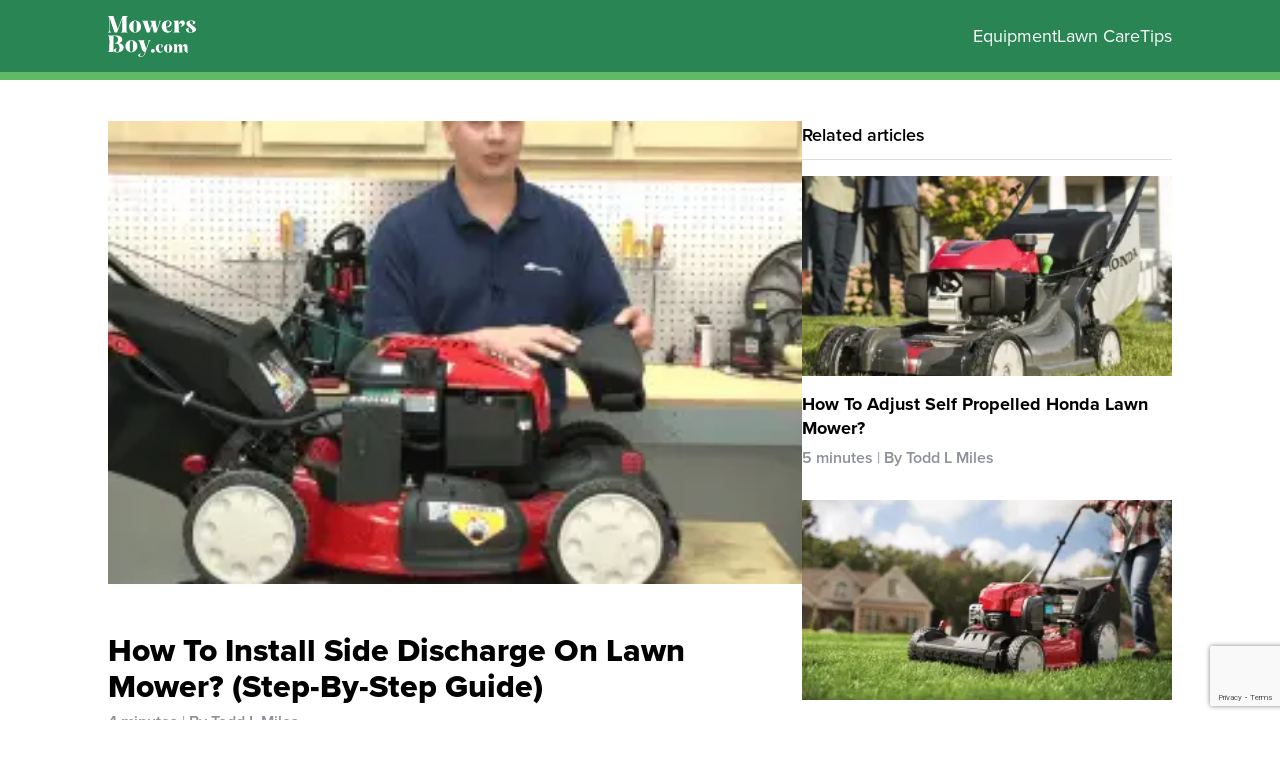

--- FILE ---
content_type: text/html; charset=UTF-8
request_url: https://mowersboy.com/how-to-install-side-discharge-on-lawn-mower/
body_size: 16372
content:
<!DOCTYPE html><html lang="en-US"><head><meta charset="UTF-8"/>
<script>var __ezHttpConsent={setByCat:function(src,tagType,attributes,category,force,customSetScriptFn=null){var setScript=function(){if(force||window.ezTcfConsent[category]){if(typeof customSetScriptFn==='function'){customSetScriptFn();}else{var scriptElement=document.createElement(tagType);scriptElement.src=src;attributes.forEach(function(attr){for(var key in attr){if(attr.hasOwnProperty(key)){scriptElement.setAttribute(key,attr[key]);}}});var firstScript=document.getElementsByTagName(tagType)[0];firstScript.parentNode.insertBefore(scriptElement,firstScript);}}};if(force||(window.ezTcfConsent&&window.ezTcfConsent.loaded)){setScript();}else if(typeof getEzConsentData==="function"){getEzConsentData().then(function(ezTcfConsent){if(ezTcfConsent&&ezTcfConsent.loaded){setScript();}else{console.error("cannot get ez consent data");force=true;setScript();}});}else{force=true;setScript();console.error("getEzConsentData is not a function");}},};</script>
<script>var ezTcfConsent=window.ezTcfConsent?window.ezTcfConsent:{loaded:false,store_info:false,develop_and_improve_services:false,measure_ad_performance:false,measure_content_performance:false,select_basic_ads:false,create_ad_profile:false,select_personalized_ads:false,create_content_profile:false,select_personalized_content:false,understand_audiences:false,use_limited_data_to_select_content:false,};function getEzConsentData(){return new Promise(function(resolve){document.addEventListener("ezConsentEvent",function(event){var ezTcfConsent=event.detail.ezTcfConsent;resolve(ezTcfConsent);});});}</script>
<script>if(typeof _setEzCookies!=='function'){function _setEzCookies(ezConsentData){var cookies=window.ezCookieQueue;for(var i=0;i<cookies.length;i++){var cookie=cookies[i];if(ezConsentData&&ezConsentData.loaded&&ezConsentData[cookie.tcfCategory]){document.cookie=cookie.name+"="+cookie.value;}}}}
window.ezCookieQueue=window.ezCookieQueue||[];if(typeof addEzCookies!=='function'){function addEzCookies(arr){window.ezCookieQueue=[...window.ezCookieQueue,...arr];}}
addEzCookies([{name:"ezoab_296261",value:"mod211; Path=/; Domain=mowersboy.com; Max-Age=7200",tcfCategory:"store_info",isEzoic:"true",},{name:"ezosuibasgeneris-1",value:"49f41947-8e2d-4199-4e9a-c9e37c47a940; Path=/; Domain=mowersboy.com; Expires=Thu, 21 Jan 2027 14:05:35 UTC; Secure; SameSite=None",tcfCategory:"understand_audiences",isEzoic:"true",}]);if(window.ezTcfConsent&&window.ezTcfConsent.loaded){_setEzCookies(window.ezTcfConsent);}else if(typeof getEzConsentData==="function"){getEzConsentData().then(function(ezTcfConsent){if(ezTcfConsent&&ezTcfConsent.loaded){_setEzCookies(window.ezTcfConsent);}else{console.error("cannot get ez consent data");_setEzCookies(window.ezTcfConsent);}});}else{console.error("getEzConsentData is not a function");_setEzCookies(window.ezTcfConsent);}</script><script type="text/javascript" data-ezscrex='false' data-cfasync='false'>window._ezaq = Object.assign({"edge_cache_status":13,"edge_response_time":147,"url":"https://mowersboy.com/how-to-install-side-discharge-on-lawn-mower/"}, typeof window._ezaq !== "undefined" ? window._ezaq : {});</script><script type="text/javascript" data-ezscrex='false' data-cfasync='false'>window._ezaq = Object.assign({"ab_test_id":"mod211"}, typeof window._ezaq !== "undefined" ? window._ezaq : {});window.__ez=window.__ez||{};window.__ez.tf={"pbscda":"true"};</script><script type="text/javascript" data-ezscrex='false' data-cfasync='false'>window.ezDisableAds = true;</script>
<script data-ezscrex='false' data-cfasync='false' data-pagespeed-no-defer>var __ez=__ez||{};__ez.stms=Date.now();__ez.evt={};__ez.script={};__ez.ck=__ez.ck||{};__ez.template={};__ez.template.isOrig=true;__ez.queue=__ez.queue||function(){var e=0,i=0,t=[],n=!1,o=[],r=[],s=!0,a=function(e,i,n,o,r,s,a){var l=arguments.length>7&&void 0!==arguments[7]?arguments[7]:window,d=this;this.name=e,this.funcName=i,this.parameters=null===n?null:w(n)?n:[n],this.isBlock=o,this.blockedBy=r,this.deleteWhenComplete=s,this.isError=!1,this.isComplete=!1,this.isInitialized=!1,this.proceedIfError=a,this.fWindow=l,this.isTimeDelay=!1,this.process=function(){f("... func = "+e),d.isInitialized=!0,d.isComplete=!0,f("... func.apply: "+e);var i=d.funcName.split("."),n=null,o=this.fWindow||window;i.length>3||(n=3===i.length?o[i[0]][i[1]][i[2]]:2===i.length?o[i[0]][i[1]]:o[d.funcName]),null!=n&&n.apply(null,this.parameters),!0===d.deleteWhenComplete&&delete t[e],!0===d.isBlock&&(f("----- F'D: "+d.name),m())}},l=function(e,i,t,n,o,r,s){var a=arguments.length>7&&void 0!==arguments[7]?arguments[7]:window,l=this;this.name=e,this.path=i,this.async=o,this.defer=r,this.isBlock=t,this.blockedBy=n,this.isInitialized=!1,this.isError=!1,this.isComplete=!1,this.proceedIfError=s,this.fWindow=a,this.isTimeDelay=!1,this.isPath=function(e){return"/"===e[0]&&"/"!==e[1]},this.getSrc=function(e){return void 0!==window.__ezScriptHost&&this.isPath(e)&&"banger.js"!==this.name?window.__ezScriptHost+e:e},this.process=function(){l.isInitialized=!0,f("... file = "+e);var i=this.fWindow?this.fWindow.document:document,t=i.createElement("script");t.src=this.getSrc(this.path),!0===o?t.async=!0:!0===r&&(t.defer=!0),t.onerror=function(){var e={url:window.location.href,name:l.name,path:l.path,user_agent:window.navigator.userAgent};"undefined"!=typeof _ezaq&&(e.pageview_id=_ezaq.page_view_id);var i=encodeURIComponent(JSON.stringify(e)),t=new XMLHttpRequest;t.open("GET","//g.ezoic.net/ezqlog?d="+i,!0),t.send(),f("----- ERR'D: "+l.name),l.isError=!0,!0===l.isBlock&&m()},t.onreadystatechange=t.onload=function(){var e=t.readyState;f("----- F'D: "+l.name),e&&!/loaded|complete/.test(e)||(l.isComplete=!0,!0===l.isBlock&&m())},i.getElementsByTagName("head")[0].appendChild(t)}},d=function(e,i){this.name=e,this.path="",this.async=!1,this.defer=!1,this.isBlock=!1,this.blockedBy=[],this.isInitialized=!0,this.isError=!1,this.isComplete=i,this.proceedIfError=!1,this.isTimeDelay=!1,this.process=function(){}};function c(e,i,n,s,a,d,c,u,f){var m=new l(e,i,n,s,a,d,c,f);!0===u?o[e]=m:r[e]=m,t[e]=m,h(m)}function h(e){!0!==u(e)&&0!=s&&e.process()}function u(e){if(!0===e.isTimeDelay&&!1===n)return f(e.name+" blocked = TIME DELAY!"),!0;if(w(e.blockedBy))for(var i=0;i<e.blockedBy.length;i++){var o=e.blockedBy[i];if(!1===t.hasOwnProperty(o))return f(e.name+" blocked = "+o),!0;if(!0===e.proceedIfError&&!0===t[o].isError)return!1;if(!1===t[o].isComplete)return f(e.name+" blocked = "+o),!0}return!1}function f(e){var i=window.location.href,t=new RegExp("[?&]ezq=([^&#]*)","i").exec(i);"1"===(t?t[1]:null)&&console.debug(e)}function m(){++e>200||(f("let's go"),p(o),p(r))}function p(e){for(var i in e)if(!1!==e.hasOwnProperty(i)){var t=e[i];!0===t.isComplete||u(t)||!0===t.isInitialized||!0===t.isError?!0===t.isError?f(t.name+": error"):!0===t.isComplete?f(t.name+": complete already"):!0===t.isInitialized&&f(t.name+": initialized already"):t.process()}}function w(e){return"[object Array]"==Object.prototype.toString.call(e)}return window.addEventListener("load",(function(){setTimeout((function(){n=!0,f("TDELAY -----"),m()}),5e3)}),!1),{addFile:c,addFileOnce:function(e,i,n,o,r,s,a,l,d){t[e]||c(e,i,n,o,r,s,a,l,d)},addDelayFile:function(e,i){var n=new l(e,i,!1,[],!1,!1,!0);n.isTimeDelay=!0,f(e+" ...  FILE! TDELAY"),r[e]=n,t[e]=n,h(n)},addFunc:function(e,n,s,l,d,c,u,f,m,p){!0===c&&(e=e+"_"+i++);var w=new a(e,n,s,l,d,u,f,p);!0===m?o[e]=w:r[e]=w,t[e]=w,h(w)},addDelayFunc:function(e,i,n){var o=new a(e,i,n,!1,[],!0,!0);o.isTimeDelay=!0,f(e+" ...  FUNCTION! TDELAY"),r[e]=o,t[e]=o,h(o)},items:t,processAll:m,setallowLoad:function(e){s=e},markLoaded:function(e){if(e&&0!==e.length){if(e in t){var i=t[e];!0===i.isComplete?f(i.name+" "+e+": error loaded duplicate"):(i.isComplete=!0,i.isInitialized=!0)}else t[e]=new d(e,!0);f("markLoaded dummyfile: "+t[e].name)}},logWhatsBlocked:function(){for(var e in t)!1!==t.hasOwnProperty(e)&&u(t[e])}}}();__ez.evt.add=function(e,t,n){e.addEventListener?e.addEventListener(t,n,!1):e.attachEvent?e.attachEvent("on"+t,n):e["on"+t]=n()},__ez.evt.remove=function(e,t,n){e.removeEventListener?e.removeEventListener(t,n,!1):e.detachEvent?e.detachEvent("on"+t,n):delete e["on"+t]};__ez.script.add=function(e){var t=document.createElement("script");t.src=e,t.async=!0,t.type="text/javascript",document.getElementsByTagName("head")[0].appendChild(t)};__ez.dot=__ez.dot||{};__ez.queue.addFileOnce('/detroitchicago/boise.js', '/detroitchicago/boise.js?gcb=195-3&cb=5', true, [], true, false, true, false);__ez.queue.addFileOnce('/parsonsmaize/abilene.js', '/parsonsmaize/abilene.js?gcb=195-3&cb=e80eca0cdb', true, [], true, false, true, false);__ez.queue.addFileOnce('/parsonsmaize/mulvane.js', '/parsonsmaize/mulvane.js?gcb=195-3&cb=e75e48eec0', true, ['/parsonsmaize/abilene.js'], true, false, true, false);__ez.queue.addFileOnce('/detroitchicago/birmingham.js', '/detroitchicago/birmingham.js?gcb=195-3&cb=539c47377c', true, ['/parsonsmaize/abilene.js'], true, false, true, false);</script>
<script data-ezscrex="false" type="text/javascript" data-cfasync="false">window._ezaq = Object.assign({"ad_cache_level":0,"adpicker_placement_cnt":0,"ai_placeholder_cache_level":0,"ai_placeholder_placement_cnt":-1,"article_category":"Equipment","author":"Todd L Miles","domain":"mowersboy.com","domain_id":296261,"ezcache_level":2,"ezcache_skip_code":0,"has_bad_image":0,"has_bad_words":0,"is_sitespeed":0,"lt_cache_level":0,"publish_date":"2020-04-13","response_size":56300,"response_size_orig":50537,"response_time_orig":117,"template_id":120,"url":"https://mowersboy.com/how-to-install-side-discharge-on-lawn-mower/","word_count":0,"worst_bad_word_level":0}, typeof window._ezaq !== "undefined" ? window._ezaq : {});__ez.queue.markLoaded('ezaqBaseReady');</script>
<script type='text/javascript' data-ezscrex='false' data-cfasync='false'>
window.ezAnalyticsStatic = true;

function analyticsAddScript(script) {
	var ezDynamic = document.createElement('script');
	ezDynamic.type = 'text/javascript';
	ezDynamic.innerHTML = script;
	document.head.appendChild(ezDynamic);
}
function getCookiesWithPrefix() {
    var allCookies = document.cookie.split(';');
    var cookiesWithPrefix = {};

    for (var i = 0; i < allCookies.length; i++) {
        var cookie = allCookies[i].trim();

        for (var j = 0; j < arguments.length; j++) {
            var prefix = arguments[j];
            if (cookie.indexOf(prefix) === 0) {
                var cookieParts = cookie.split('=');
                var cookieName = cookieParts[0];
                var cookieValue = cookieParts.slice(1).join('=');
                cookiesWithPrefix[cookieName] = decodeURIComponent(cookieValue);
                break; // Once matched, no need to check other prefixes
            }
        }
    }

    return cookiesWithPrefix;
}
function productAnalytics() {
	var d = {"pr":[6],"omd5":"d55e7579afa0023fdf4e3d96527d26b3","nar":"risk score"};
	d.u = _ezaq.url;
	d.p = _ezaq.page_view_id;
	d.v = _ezaq.visit_uuid;
	d.ab = _ezaq.ab_test_id;
	d.e = JSON.stringify(_ezaq);
	d.ref = document.referrer;
	d.c = getCookiesWithPrefix('active_template', 'ez', 'lp_');
	if(typeof ez_utmParams !== 'undefined') {
		d.utm = ez_utmParams;
	}

	var dataText = JSON.stringify(d);
	var xhr = new XMLHttpRequest();
	xhr.open('POST','/ezais/analytics?cb=1', true);
	xhr.onload = function () {
		if (xhr.status!=200) {
            return;
		}

        if(document.readyState !== 'loading') {
            analyticsAddScript(xhr.response);
            return;
        }

        var eventFunc = function() {
            if(document.readyState === 'loading') {
                return;
            }
            document.removeEventListener('readystatechange', eventFunc, false);
            analyticsAddScript(xhr.response);
        };

        document.addEventListener('readystatechange', eventFunc, false);
	};
	xhr.setRequestHeader('Content-Type','text/plain');
	xhr.send(dataText);
}
__ez.queue.addFunc("productAnalytics", "productAnalytics", null, true, ['ezaqBaseReady'], false, false, false, true);
</script><base href="https://mowersboy.com/how-to-install-side-discharge-on-lawn-mower/"/>
	
	<meta name="viewport" content="width=device-width, initial-scale=1"/>
  <title>How To Install Side Discharge On Lawn Mower? (Step-By-Step Guide)</title>

	<meta name="robots" content="index, follow, max-image-preview:large, max-snippet:-1, max-video-preview:-1"/>

	<!-- This site is optimized with the Yoast SEO Premium plugin v21.0 (Yoast SEO v26.6) - https://yoast.com/wordpress/plugins/seo/ -->
	<link rel="canonical" href="https://mowersboy.com/how-to-install-side-discharge-on-lawn-mower/"/>
	<meta property="og:locale" content="en_US"/>
	<meta property="og:type" content="article"/>
	<meta property="og:title" content="How To Install Side Discharge On Lawn Mower? (Step-By-Step Guide)"/>
	<meta property="og:description" content="If you are a lawn mower user, it is important for you to know everything about a lawn mower. We know that lawn mowers are used to give all kinds of grass a certain shape. But if there is no side discharge, sometimes it is difficult to cut large grass.  Large grasses and grass debris […]"/>
	<meta property="og:url" content="https://mowersboy.com/how-to-install-side-discharge-on-lawn-mower/"/>
	<meta property="og:site_name" content="Mowers Boy"/>
	<meta property="article:published_time" content="2020-04-13T10:26:17+00:00"/>
	<meta property="article:modified_time" content="2023-07-25T04:30:29+00:00"/>
	<meta property="og:image" content="https://mowersboy.com/wp-content/uploads/2020/04/How-To-Install-Side-Discharge-On-Lawn-Mower-11.png"/>
	<meta property="og:image:width" content="900"/>
	<meta property="og:image:height" content="550"/>
	<meta property="og:image:type" content="image/png"/>
	<meta name="author" content="Todd L Miles"/>
	<meta name="twitter:card" content="summary_large_image"/>
	<meta name="twitter:label1" content="Written by"/>
	<meta name="twitter:data1" content="Todd L Miles"/>
	<meta name="twitter:label2" content="Est. reading time"/>
	<meta name="twitter:data2" content="4 minutes"/>
	<script type="application/ld+json" class="yoast-schema-graph">{"@context":"https://schema.org","@graph":[{"@type":"Article","@id":"https://mowersboy.com/how-to-install-side-discharge-on-lawn-mower/#article","isPartOf":{"@id":"https://mowersboy.com/how-to-install-side-discharge-on-lawn-mower/"},"author":{"@id":"https://mowersboy.com/#/schema/person/1909264a7347c9b84af76598d767a29b"},"headline":"How To Install Side Discharge On Lawn Mower? (Step-By-Step Guide)","datePublished":"2020-04-13T10:26:17+00:00","dateModified":"2023-07-25T04:30:29+00:00","mainEntityOfPage":{"@id":"https://mowersboy.com/how-to-install-side-discharge-on-lawn-mower/"},"wordCount":830,"commentCount":0,"publisher":{"@id":"https://mowersboy.com/#organization"},"image":{"@id":"https://mowersboy.com/how-to-install-side-discharge-on-lawn-mower/#primaryimage"},"thumbnailUrl":"https://mowersboy.com/wp-content/uploads/2020/04/How-To-Install-Side-Discharge-On-Lawn-Mower-11.png","keywords":["lawn mower accessories"],"articleSection":["Equipment","Guides","How To","Lawn Mowers","Maintenance/Operation","Tips"],"inLanguage":"en-US","potentialAction":[{"@type":"CommentAction","name":"Comment","target":["https://mowersboy.com/how-to-install-side-discharge-on-lawn-mower/#respond"]}]},{"@type":"WebPage","@id":"https://mowersboy.com/how-to-install-side-discharge-on-lawn-mower/","url":"https://mowersboy.com/how-to-install-side-discharge-on-lawn-mower/","name":"How To Install Side Discharge On Lawn Mower? (Step-By-Step Guide)","isPartOf":{"@id":"https://mowersboy.com/#website"},"primaryImageOfPage":{"@id":"https://mowersboy.com/how-to-install-side-discharge-on-lawn-mower/#primaryimage"},"image":{"@id":"https://mowersboy.com/how-to-install-side-discharge-on-lawn-mower/#primaryimage"},"thumbnailUrl":"https://mowersboy.com/wp-content/uploads/2020/04/How-To-Install-Side-Discharge-On-Lawn-Mower-11.png","datePublished":"2020-04-13T10:26:17+00:00","dateModified":"2023-07-25T04:30:29+00:00","breadcrumb":{"@id":"https://mowersboy.com/how-to-install-side-discharge-on-lawn-mower/#breadcrumb"},"inLanguage":"en-US","potentialAction":[{"@type":"ReadAction","target":["https://mowersboy.com/how-to-install-side-discharge-on-lawn-mower/"]}]},{"@type":"ImageObject","inLanguage":"en-US","@id":"https://mowersboy.com/how-to-install-side-discharge-on-lawn-mower/#primaryimage","url":"https://mowersboy.com/wp-content/uploads/2020/04/How-To-Install-Side-Discharge-On-Lawn-Mower-11.png","contentUrl":"https://mowersboy.com/wp-content/uploads/2020/04/How-To-Install-Side-Discharge-On-Lawn-Mower-11.png","width":900,"height":550,"caption":"How To Install Side Discharge On Lawn Mower"},{"@type":"BreadcrumbList","@id":"https://mowersboy.com/how-to-install-side-discharge-on-lawn-mower/#breadcrumb","itemListElement":[{"@type":"ListItem","position":1,"name":"Home","item":"https://mowersboy.com/"},{"@type":"ListItem","position":2,"name":"How To Install Side Discharge On Lawn Mower? (Step-By-Step Guide)"}]},{"@type":"WebSite","@id":"https://mowersboy.com/#website","url":"https://mowersboy.com/","name":"Mowers Boy","description":"Lawn Mowers and Lawn Care Help, Tips, Guides, and Recommendations","publisher":{"@id":"https://mowersboy.com/#organization"},"potentialAction":[{"@type":"SearchAction","target":{"@type":"EntryPoint","urlTemplate":"https://mowersboy.com/?s={search_term_string}"},"query-input":{"@type":"PropertyValueSpecification","valueRequired":true,"valueName":"search_term_string"}}],"inLanguage":"en-US"},{"@type":"Organization","@id":"https://mowersboy.com/#organization","name":"Mowers Boy","url":"https://mowersboy.com/","logo":{"@type":"ImageObject","inLanguage":"en-US","@id":"https://mowersboy.com/#/schema/logo/image/","url":"https://mowersboy.com/wp-content/uploads/2019/08/best-lawn-mowers.png","contentUrl":"https://mowersboy.com/wp-content/uploads/2019/08/best-lawn-mowers.png","width":900,"height":550,"caption":"Mowers Boy"},"image":{"@id":"https://mowersboy.com/#/schema/logo/image/"}},{"@type":"Person","@id":"https://mowersboy.com/#/schema/person/1909264a7347c9b84af76598d767a29b","name":"Todd L Miles","image":{"@type":"ImageObject","inLanguage":"en-US","@id":"https://mowersboy.com/#/schema/person/image/6ea38aa69fc24d3b4213ba71ff7e8708","url":"https://secure.gravatar.com/avatar/fdb4c64fcb4782aefb9ddc6077978596f27ad49536f1d4f64ded04a70d87fa7d?s=96&d=mm&r=g","contentUrl":"https://secure.gravatar.com/avatar/fdb4c64fcb4782aefb9ddc6077978596f27ad49536f1d4f64ded04a70d87fa7d?s=96&d=mm&r=g","caption":"Todd L Miles"},"description":"I started \"Landscape and Lawns Care\" to provide clients with lawn care with better service, better products and, most importantly, better ethics. My promise to every customer is to give the greenest grass possible while controlling weeds, insects, and diseases! The most important thing is that I strive to always do the right thing for you, your lawn and your wallet!","url":"https://mowersboy.com/author/vland/"}]}</script>
	<!-- / Yoast SEO Premium plugin. -->


<link rel="dns-prefetch" href="//use.typekit.net"/>
<link rel="alternate" title="oEmbed (JSON)" type="application/json+oembed" href="https://mowersboy.com/wp-json/oembed/1.0/embed?url=https%3A%2F%2Fmowersboy.com%2Fhow-to-install-side-discharge-on-lawn-mower%2F"/>
<link rel="alternate" title="oEmbed (XML)" type="text/xml+oembed" href="https://mowersboy.com/wp-json/oembed/1.0/embed?url=https%3A%2F%2Fmowersboy.com%2Fhow-to-install-side-discharge-on-lawn-mower%2F&amp;format=xml"/>
<style id="wp-img-auto-sizes-contain-inline-css" type="text/css">
img:is([sizes=auto i],[sizes^="auto," i]){contain-intrinsic-size:3000px 1500px}
/*# sourceURL=wp-img-auto-sizes-contain-inline-css */
</style>
<style id="classic-theme-styles-inline-css" type="text/css">
/*! This file is auto-generated */
.wp-block-button__link{color:#fff;background-color:#32373c;border-radius:9999px;box-shadow:none;text-decoration:none;padding:calc(.667em + 2px) calc(1.333em + 2px);font-size:1.125em}.wp-block-file__button{background:#32373c;color:#fff;text-decoration:none}
/*# sourceURL=/wp-includes/css/classic-themes.min.css */
</style>
<link rel="stylesheet" id="mowersboy-fonts-css" href="https://use.typekit.net/hpp2wpb.css?ver=6.9" type="text/css" media="all"/>
<link rel="stylesheet" id="mowersboy-css" href="https://mowersboy.com/wp-content/themes/mowersboy/assets/css/mowersboy.css?ver=6.9" type="text/css" media="all"/>
<link rel="stylesheet" id="tablepress-custom-css" href="https://mowersboy.com/wp-content/tablepress-custom.min.css?ver=7" type="text/css" media="all"/>
<link rel="stylesheet" id="wp-block-paragraph-css" href="https://mowersboy.com/wp-includes/blocks/paragraph/style.min.css?ver=6.9" type="text/css" media="all"/>
<link rel="stylesheet" id="wp-block-heading-css" href="https://mowersboy.com/wp-includes/blocks/heading/style.min.css?ver=6.9" type="text/css" media="all"/>
<link rel="stylesheet" id="wp-block-list-css" href="https://mowersboy.com/wp-includes/blocks/list/style.min.css?ver=6.9" type="text/css" media="all"/>
<link rel="https://api.w.org/" href="https://mowersboy.com/wp-json/"/><link rel="alternate" title="JSON" type="application/json" href="https://mowersboy.com/wp-json/wp/v2/posts/4014"/><!-- Google Tag Manager -->
<script>(function(w,d,s,l,i){w[l]=w[l]||[];w[l].push({'gtm.start':
new Date().getTime(),event:'gtm.js'});var f=d.getElementsByTagName(s)[0],
j=d.createElement(s),dl=l!='dataLayer'?'&l='+l:'';j.async=true;j.src=
'https://www.googletagmanager.com/gtm.js?id='+i+dl;f.parentNode.insertBefore(j,f);
})(window,document,'script','dataLayer','GTM-KTTJKJ8');</script>
<!-- End Google Tag Manager -->

<link rel="icon" href="https://mowersboy.com/wp-content/uploads/2019/06/lawn-mowers-boy-fevi.png" sizes="32x32"/>
<link rel="icon" href="https://mowersboy.com/wp-content/uploads/2019/06/lawn-mowers-boy-fevi.png" sizes="192x192"/>
<link rel="apple-touch-icon" href="https://mowersboy.com/wp-content/uploads/2019/06/lawn-mowers-boy-fevi.png"/>
<meta name="msapplication-TileImage" content="https://mowersboy.com/wp-content/uploads/2019/06/lawn-mowers-boy-fevi.png"/>
		<style type="text/css" id="wp-custom-css">
			.entry-content ol {
	margin-bottom: 1.5rem;
	padding-left: 1.5rem;
}
		</style>
		<style id="wp-block-image-inline-css" type="text/css">
.wp-block-image>a,.wp-block-image>figure>a{display:inline-block}.wp-block-image img{box-sizing:border-box;height:auto;max-width:100%;vertical-align:bottom}@media not (prefers-reduced-motion){.wp-block-image img.hide{visibility:hidden}.wp-block-image img.show{animation:show-content-image .4s}}.wp-block-image[style*=border-radius] img,.wp-block-image[style*=border-radius]>a{border-radius:inherit}.wp-block-image.has-custom-border img{box-sizing:border-box}.wp-block-image.aligncenter{text-align:center}.wp-block-image.alignfull>a,.wp-block-image.alignwide>a{width:100%}.wp-block-image.alignfull img,.wp-block-image.alignwide img{height:auto;width:100%}.wp-block-image .aligncenter,.wp-block-image .alignleft,.wp-block-image .alignright,.wp-block-image.aligncenter,.wp-block-image.alignleft,.wp-block-image.alignright{display:table}.wp-block-image .aligncenter>figcaption,.wp-block-image .alignleft>figcaption,.wp-block-image .alignright>figcaption,.wp-block-image.aligncenter>figcaption,.wp-block-image.alignleft>figcaption,.wp-block-image.alignright>figcaption{caption-side:bottom;display:table-caption}.wp-block-image .alignleft{float:left;margin:.5em 1em .5em 0}.wp-block-image .alignright{float:right;margin:.5em 0 .5em 1em}.wp-block-image .aligncenter{margin-left:auto;margin-right:auto}.wp-block-image :where(figcaption){margin-bottom:1em;margin-top:.5em}.wp-block-image.is-style-circle-mask img{border-radius:9999px}@supports ((-webkit-mask-image:none) or (mask-image:none)) or (-webkit-mask-image:none){.wp-block-image.is-style-circle-mask img{border-radius:0;-webkit-mask-image:url('data:image/svg+xml;utf8,<svg viewBox="0 0 100 100" xmlns="http://www.w3.org/2000/svg"><circle cx="50" cy="50" r="50"/></svg>');mask-image:url('data:image/svg+xml;utf8,<svg viewBox="0 0 100 100" xmlns="http://www.w3.org/2000/svg"><circle cx="50" cy="50" r="50"/></svg>');mask-mode:alpha;-webkit-mask-position:center;mask-position:center;-webkit-mask-repeat:no-repeat;mask-repeat:no-repeat;-webkit-mask-size:contain;mask-size:contain}}:root :where(.wp-block-image.is-style-rounded img,.wp-block-image .is-style-rounded img){border-radius:9999px}.wp-block-image figure{margin:0}.wp-lightbox-container{display:flex;flex-direction:column;position:relative}.wp-lightbox-container img{cursor:zoom-in}.wp-lightbox-container img:hover+button{opacity:1}.wp-lightbox-container button{align-items:center;backdrop-filter:blur(16px) saturate(180%);background-color:#5a5a5a40;border:none;border-radius:4px;cursor:zoom-in;display:flex;height:20px;justify-content:center;opacity:0;padding:0;position:absolute;right:16px;text-align:center;top:16px;width:20px;z-index:100}@media not (prefers-reduced-motion){.wp-lightbox-container button{transition:opacity .2s ease}}.wp-lightbox-container button:focus-visible{outline:3px auto #5a5a5a40;outline:3px auto -webkit-focus-ring-color;outline-offset:3px}.wp-lightbox-container button:hover{cursor:pointer;opacity:1}.wp-lightbox-container button:focus{opacity:1}.wp-lightbox-container button:focus,.wp-lightbox-container button:hover,.wp-lightbox-container button:not(:hover):not(:active):not(.has-background){background-color:#5a5a5a40;border:none}.wp-lightbox-overlay{box-sizing:border-box;cursor:zoom-out;height:100vh;left:0;overflow:hidden;position:fixed;top:0;visibility:hidden;width:100%;z-index:100000}.wp-lightbox-overlay .close-button{align-items:center;cursor:pointer;display:flex;justify-content:center;min-height:40px;min-width:40px;padding:0;position:absolute;right:calc(env(safe-area-inset-right) + 16px);top:calc(env(safe-area-inset-top) + 16px);z-index:5000000}.wp-lightbox-overlay .close-button:focus,.wp-lightbox-overlay .close-button:hover,.wp-lightbox-overlay .close-button:not(:hover):not(:active):not(.has-background){background:none;border:none}.wp-lightbox-overlay .lightbox-image-container{height:var(--wp--lightbox-container-height);left:50%;overflow:hidden;position:absolute;top:50%;transform:translate(-50%,-50%);transform-origin:top left;width:var(--wp--lightbox-container-width);z-index:9999999999}.wp-lightbox-overlay .wp-block-image{align-items:center;box-sizing:border-box;display:flex;height:100%;justify-content:center;margin:0;position:relative;transform-origin:0 0;width:100%;z-index:3000000}.wp-lightbox-overlay .wp-block-image img{height:var(--wp--lightbox-image-height);min-height:var(--wp--lightbox-image-height);min-width:var(--wp--lightbox-image-width);width:var(--wp--lightbox-image-width)}.wp-lightbox-overlay .wp-block-image figcaption{display:none}.wp-lightbox-overlay button{background:none;border:none}.wp-lightbox-overlay .scrim{background-color:#fff;height:100%;opacity:.9;position:absolute;width:100%;z-index:2000000}.wp-lightbox-overlay.active{visibility:visible}@media not (prefers-reduced-motion){.wp-lightbox-overlay.active{animation:turn-on-visibility .25s both}.wp-lightbox-overlay.active img{animation:turn-on-visibility .35s both}.wp-lightbox-overlay.show-closing-animation:not(.active){animation:turn-off-visibility .35s both}.wp-lightbox-overlay.show-closing-animation:not(.active) img{animation:turn-off-visibility .25s both}.wp-lightbox-overlay.zoom.active{animation:none;opacity:1;visibility:visible}.wp-lightbox-overlay.zoom.active .lightbox-image-container{animation:lightbox-zoom-in .4s}.wp-lightbox-overlay.zoom.active .lightbox-image-container img{animation:none}.wp-lightbox-overlay.zoom.active .scrim{animation:turn-on-visibility .4s forwards}.wp-lightbox-overlay.zoom.show-closing-animation:not(.active){animation:none}.wp-lightbox-overlay.zoom.show-closing-animation:not(.active) .lightbox-image-container{animation:lightbox-zoom-out .4s}.wp-lightbox-overlay.zoom.show-closing-animation:not(.active) .lightbox-image-container img{animation:none}.wp-lightbox-overlay.zoom.show-closing-animation:not(.active) .scrim{animation:turn-off-visibility .4s forwards}}@keyframes show-content-image{0%{visibility:hidden}99%{visibility:hidden}to{visibility:visible}}@keyframes turn-on-visibility{0%{opacity:0}to{opacity:1}}@keyframes turn-off-visibility{0%{opacity:1;visibility:visible}99%{opacity:0;visibility:visible}to{opacity:0;visibility:hidden}}@keyframes lightbox-zoom-in{0%{transform:translate(calc((-100vw + var(--wp--lightbox-scrollbar-width))/2 + var(--wp--lightbox-initial-left-position)),calc(-50vh + var(--wp--lightbox-initial-top-position))) scale(var(--wp--lightbox-scale))}to{transform:translate(-50%,-50%) scale(1)}}@keyframes lightbox-zoom-out{0%{transform:translate(-50%,-50%) scale(1);visibility:visible}99%{visibility:visible}to{transform:translate(calc((-100vw + var(--wp--lightbox-scrollbar-width))/2 + var(--wp--lightbox-initial-left-position)),calc(-50vh + var(--wp--lightbox-initial-top-position))) scale(var(--wp--lightbox-scale));visibility:hidden}}
/*# sourceURL=https://mowersboy.com/wp-includes/blocks/image/style.min.css */
</style>
<script type='text/javascript'>
var ezoTemplate = 'old_site_noads';
var ezouid = '1';
var ezoFormfactor = '1';
</script><script data-ezscrex="false" type='text/javascript'>
var soc_app_id = '0';
var did = 296261;
var ezdomain = 'mowersboy.com';
var ezoicSearchable = 1;
</script></head>

<body class="wp-singular post-template-default single single-post postid-4014 single-format-standard wp-custom-logo wp-theme-mowersboy"><noscript><iframe src="https://www.googletagmanager.com/ns.html?id=GTM-KTTJKJ8" height="0" width="0" style="display:none;visibility:hidden"></iframe></noscript>
<!-- Google Tag Manager (noscript) --><!-- End Google Tag Manager (noscript) -->
<div id="page">

  <header id="header-main" class="header-main">
  <div class="container">
    <div class="branding">
      <a href="https://mowersboy.com/" class="custom-logo-link" rel="home"><img width="88" height="41" src="https://mowersboy.com/wp-content/uploads/2022/02/Logo.svg" class="custom-logo" alt="Mowers Boy" decoding="async" srcset="https://mowersboy.com/wp-content/uploads/Logo.svg 150w, https://mowersboy.com/wp-content/uploads/Logo.svg 300w, https://mowersboy.com/wp-content/uploads/Logo.svg 768w, https://mowersboy.com/wp-content/uploads/Logo.svg 1024w, https://mowersboy.com/wp-content/uploads/Logo.svg 88w" sizes="(max-width: 88px) 100vw, 88px"/></a>
      <div class="actions">
        <button class="action-menu menu-toggle" aria-label="Toggle Menu">
          <span class="bar bar-top"></span>
          <span class="bar bar-middle"></span>
          <span class="bar bar-bottom"></span>
        </button>
      </div>
    </div>

    <nav class="menu-container">
      <ul id="menu-up" class="menu"><li id="menu-item-11817" class="menu-item menu-item-type-taxonomy menu-item-object-category current-post-ancestor current-menu-parent current-post-parent menu-item-has-children menu-item-11817"><a href="https://mowersboy.com/equipment/">Equipment<span class="arrow"><img alt="" src="https://mowersboy.com/wp-content/themes/mowersboy/assets/img/icon-arrow-white.svg"/></span></a>
<ul class="sub-menu">
	<li id="menu-item-11818" class="menu-item menu-item-type-taxonomy menu-item-object-category current-post-ancestor current-menu-parent current-post-parent menu-item-11818"><a href="https://mowersboy.com/equipment/lawn-mowers/">Lawn Mowers<span class="arrow"><img alt="" src="https://mowersboy.com/wp-content/themes/mowersboy/assets/img/icon-arrow-white.svg"/></span></a></li>
	<li id="menu-item-12055" class="menu-item menu-item-type-taxonomy menu-item-object-category menu-item-12055"><a href="https://mowersboy.com/equipment/trimmers/">Trimmers<span class="arrow"><img alt="" src="https://mowersboy.com/wp-content/themes/mowersboy/assets/img/icon-arrow-white.svg"/></span></a></li>
	<li id="menu-item-12056" class="menu-item menu-item-type-taxonomy menu-item-object-category menu-item-12056"><a href="https://mowersboy.com/equipment/specialty-equipment/">Specialty Equipment<span class="arrow"><img alt="" src="https://mowersboy.com/wp-content/themes/mowersboy/assets/img/icon-arrow-white.svg"/></span></a></li>
</ul>
</li>
<li id="menu-item-11819" class="menu-item menu-item-type-taxonomy menu-item-object-category menu-item-has-children menu-item-11819"><a href="https://mowersboy.com/lawn-care/">Lawn Care<span class="arrow"><img alt="" src="https://mowersboy.com/wp-content/themes/mowersboy/assets/img/icon-arrow-white.svg"/></span></a>
<ul class="sub-menu">
	<li id="menu-item-11822" class="menu-item menu-item-type-taxonomy menu-item-object-category menu-item-11822"><a href="https://mowersboy.com/lawn-care/grass-care/">Grass Care<span class="arrow"><img alt="" src="https://mowersboy.com/wp-content/themes/mowersboy/assets/img/icon-arrow-white.svg"/></span></a></li>
	<li id="menu-item-11821" class="menu-item menu-item-type-taxonomy menu-item-object-category menu-item-11821"><a href="https://mowersboy.com/lawn-care/fertilizing/">Fertilizing<span class="arrow"><img alt="" src="https://mowersboy.com/wp-content/themes/mowersboy/assets/img/icon-arrow-white.svg"/></span></a></li>
	<li id="menu-item-11820" class="menu-item menu-item-type-taxonomy menu-item-object-category menu-item-11820"><a href="https://mowersboy.com/lawn-care/cutting-trimming/">Cutting/Trimming<span class="arrow"><img alt="" src="https://mowersboy.com/wp-content/themes/mowersboy/assets/img/icon-arrow-white.svg"/></span></a></li>
	<li id="menu-item-12057" class="menu-item menu-item-type-taxonomy menu-item-object-category menu-item-12057"><a href="https://mowersboy.com/lawn-care/weed-control/">Weed Control<span class="arrow"><img alt="" src="https://mowersboy.com/wp-content/themes/mowersboy/assets/img/icon-arrow-white.svg"/></span></a></li>
	<li id="menu-item-12058" class="menu-item menu-item-type-taxonomy menu-item-object-category menu-item-12058"><a href="https://mowersboy.com/lawn-care/soil-care/">Soil Care<span class="arrow"><img alt="" src="https://mowersboy.com/wp-content/themes/mowersboy/assets/img/icon-arrow-white.svg"/></span></a></li>
	<li id="menu-item-12059" class="menu-item menu-item-type-taxonomy menu-item-object-category menu-item-12059"><a href="https://mowersboy.com/lawn-care/planting-and-growing/">Planting And Growing<span class="arrow"><img alt="" src="https://mowersboy.com/wp-content/themes/mowersboy/assets/img/icon-arrow-white.svg"/></span></a></li>
	<li id="menu-item-12060" class="menu-item menu-item-type-taxonomy menu-item-object-category menu-item-12060"><a href="https://mowersboy.com/lawn-care/specialty-lawn-care/">Specialty Lawn Care<span class="arrow"><img alt="" src="https://mowersboy.com/wp-content/themes/mowersboy/assets/img/icon-arrow-white.svg"/></span></a></li>
	<li id="menu-item-12061" class="menu-item menu-item-type-taxonomy menu-item-object-category menu-item-12061"><a href="https://mowersboy.com/lawn-care/cleanup/">Cleanup<span class="arrow"><img alt="" src="https://mowersboy.com/wp-content/themes/mowersboy/assets/img/icon-arrow-white.svg"/></span></a></li>
</ul>
</li>
<li id="menu-item-11823" class="menu-item menu-item-type-taxonomy menu-item-object-category current-post-ancestor current-menu-parent current-post-parent menu-item-has-children menu-item-11823"><a href="https://mowersboy.com/tips/">Tips<span class="arrow"><img alt="" src="https://mowersboy.com/wp-content/themes/mowersboy/assets/img/icon-arrow-white.svg"/></span></a>
<ul class="sub-menu">
	<li id="menu-item-11826" class="menu-item menu-item-type-taxonomy menu-item-object-category current-post-ancestor current-menu-parent current-post-parent menu-item-11826"><a href="https://mowersboy.com/tips/how-to/">How To<span class="arrow"><img alt="" src="https://mowersboy.com/wp-content/themes/mowersboy/assets/img/icon-arrow-white.svg"/></span></a></li>
	<li id="menu-item-11825" class="menu-item menu-item-type-taxonomy menu-item-object-category current-post-ancestor current-menu-parent current-post-parent menu-item-11825"><a href="https://mowersboy.com/tips/guides-tips/">Guides<span class="arrow"><img alt="" src="https://mowersboy.com/wp-content/themes/mowersboy/assets/img/icon-arrow-white.svg"/></span></a></li>
	<li id="menu-item-11827" class="menu-item menu-item-type-taxonomy menu-item-object-category menu-item-11827"><a href="https://mowersboy.com/tips/questions-and-answers/">Questions And Answers<span class="arrow"><img alt="" src="https://mowersboy.com/wp-content/themes/mowersboy/assets/img/icon-arrow-white.svg"/></span></a></li>
	<li id="menu-item-11824" class="menu-item menu-item-type-taxonomy menu-item-object-category current-post-ancestor current-menu-parent current-post-parent menu-item-11824"><a href="https://mowersboy.com/tips/maintenance-operation/">Maintenance/Operation<span class="arrow"><img alt="" src="https://mowersboy.com/wp-content/themes/mowersboy/assets/img/icon-arrow-white.svg"/></span></a></li>
	<li id="menu-item-11828" class="menu-item menu-item-type-taxonomy menu-item-object-category menu-item-11828"><a href="https://mowersboy.com/tips/lists/">Lists<span class="arrow"><img alt="" src="https://mowersboy.com/wp-content/themes/mowersboy/assets/img/icon-arrow-white.svg"/></span></a></li>
</ul>
</li>
</ul>    </nav>
  </div>
</header>

  <main id="main" class="site-main" role="main">
<section id="page-split" role="main">
  <main>
    <article id="post-4014" class="post-4014 post type-post status-publish format-standard has-post-thumbnail hentry category-equipment category-guides-tips category-how-to category-lawn-mowers category-maintenance-operation category-tips tag-lawn-mower-accessories">
      <header class="entry-header">
                  <div class="post-thumbnail">
            <div class="container-tablet">
              <img width="270" height="180" src="https://mowersboy.com/wp-content/uploads/2020/04/How-To-Install-Side-Discharge-On-Lawn-Mower-11-270x180.png" class="attachment-post-thumbnail size-post-thumbnail wp-post-image" alt="How To Install Side Discharge On Lawn Mower" decoding="async" srcset="https://mowersboy.com/wp-content/uploads/2020/04/How-To-Install-Side-Discharge-On-Lawn-Mower-11-270x180.png 270w, https://mowersboy.com/wp-content/uploads/2020/04/How-To-Install-Side-Discharge-On-Lawn-Mower-11-770x515.png 770w, https://mowersboy.com/wp-content/uploads/2020/04/How-To-Install-Side-Discharge-On-Lawn-Mower-11-370x245.png 370w" sizes="(max-width: 270px) 100vw, 270px"/>            </div>
          </div>
        
        <div class="container">
          <h1 class="page-title">How To Install Side Discharge On Lawn Mower? (Step-By-Step Guide)</h1>

          <div class="meta">
      <span class="reading-time">4 minutes</span>
    <a class="author" href="https://mowersboy.com/author/vland/" rel="author">By Todd L Miles</a>
</div>
        </div>
      </header><!-- .entry-header -->

      <div class="entry-content">
        <div class="container">
          
<p>If you are a lawn mower user, it is important for you to know everything about a lawn mower. We know that <a href="https://mowersboy.com/home-depot-lawn-mowers/" target="_blank" rel="noreferrer noopener" aria-label="lawn mowers (opens in a new tab)">lawn mowers</a> are used to give all kinds of grass a certain shape. But if there is no side discharge, sometimes it is difficult to cut large grass. </p><!-- Ezoic - wp_under_page_title - under_page_title --><div id="ezoic-pub-ad-placeholder-184" data-inserter-version="2"></div><!-- End Ezoic - wp_under_page_title - under_page_title -->



<p>Large grasses and grass debris are sometimes stuck with the <a href="https://mowersboy.com/best-lawn-mower-for-steep-slopes/">lawn mower’s cutter</a>. Which makes the lawn mower stand out.</p>



<p>So, will you stop? Never. You know when there is a problem, then, of course, there is a solution.</p>



<p>A lawn mower side discharge can relieve you of this hassle. If you are searching for how to install side discharge on lawn mower, you’ve come to the right place.</p>



<p>In this article, we will let you know all about lawn mower side discharge installation. So, let’s start.</p>



<div id="ez-toc-container" class="ez-toc-v2_0_61 counter-hierarchy ez-toc-counter ez-toc-grey ez-toc-container-direction">
<div class="ez-toc-title-container">
<p class="ez-toc-title ">In this content you’ll learn:</p>
<span class="ez-toc-title-toggle"></span></div>
<nav><ul class="ez-toc-list ez-toc-list-level-1 "><li class="ez-toc-page-1 ez-toc-heading-level-2"><a class="ez-toc-link ez-toc-heading-1" href="#The_Process_To_Install_Side_Discharge_On_Lawn_Mower" title="The Process To Install Side Discharge On Lawn Mower">The Process To Install Side Discharge On Lawn Mower</a><ul class="ez-toc-list-level-3"><li class="ez-toc-heading-level-3"><a class="ez-toc-link ez-toc-heading-2" href="#Step_1_Unplug_The_Power_Cord" title="Step #1: Unplug The Power Cord">Step #1: Unplug The Power Cord</a></li><li class="ez-toc-page-1 ez-toc-heading-level-3"><a class="ez-toc-link ez-toc-heading-3" href="#Step_2_Remove_Discharge_Chute_Bolts" title="Step #2: Remove Discharge Chute Bolts">Step #2: Remove Discharge Chute Bolts</a></li><li class="ez-toc-page-1 ez-toc-heading-level-3"><a class="ez-toc-link ez-toc-heading-4" href="#Step_3_Install_Discharge_Chute" title="Step #3: Install Discharge Chute">Step #3: Install Discharge Chute</a></li><li class="ez-toc-page-1 ez-toc-heading-level-3"><a class="ez-toc-link ez-toc-heading-5" href="#Step_4_Test_The_Discharge_Chute" title="Step #4: Test The Discharge Chute">Step #4: Test The Discharge Chute</a></li><li class="ez-toc-page-1 ez-toc-heading-level-3"><a class="ez-toc-link ez-toc-heading-6" href="#Step_5_Lower_The_Mulch_Plug" title="Step #5: Lower The Mulch Plug">Step #5: Lower The Mulch Plug</a></li><li class="ez-toc-page-1 ez-toc-heading-level-3"><a class="ez-toc-link ez-toc-heading-7" href="#Cautions" title="Cautions: ">Cautions: </a></li><li class="ez-toc-page-1 ez-toc-heading-level-3"><a class="ez-toc-link ez-toc-heading-8" href="#Advantages_of_Side_Discharge" title="Advantages of Side Discharge: ">Advantages of Side Discharge: </a></li><li class="ez-toc-page-1 ez-toc-heading-level-3"><a class="ez-toc-link ez-toc-heading-9" href="#Disadvantages_of_Side_Discharge" title="Disadvantages of Side Discharge: ">Disadvantages of Side Discharge: </a></li><li class="ez-toc-page-1 ez-toc-heading-level-3"><a class="ez-toc-link ez-toc-heading-10" href="#Final_Verdict" title="Final Verdict:">Final Verdict:</a></li></ul></li></ul></nav></div>
<h2 class="wp-block-heading"><span class="ez-toc-section" id="The_Process_To_Install_Side_Discharge_On_Lawn_Mower"></span>The Process To Install Side Discharge On Lawn Mower<span class="ez-toc-section-end"></span></h2>



<figure class="wp-block-image size-large"><img fetchpriority="high" decoding="async" width="864" height="486" src="https://mowersboy.com/wp-content/uploads/2020/04/How-To-Install-Side-Discharge-On-Lawn-Mower-w.jpg" alt="How To Install Side Discharge On Lawn Mower" class="wp-image-4023" srcset="https://mowersboy.com/wp-content/uploads/2020/04/How-To-Install-Side-Discharge-On-Lawn-Mower-w.jpg 864w, https://mowersboy.com/wp-content/uploads/2020/04/How-To-Install-Side-Discharge-On-Lawn-Mower-w-300x169.jpg 300w, https://mowersboy.com/wp-content/uploads/2020/04/How-To-Install-Side-Discharge-On-Lawn-Mower-w-150x84.jpg 150w, https://mowersboy.com/wp-content/uploads/2020/04/How-To-Install-Side-Discharge-On-Lawn-Mower-w-768x432.jpg 768w" sizes="(max-width: 864px) 100vw, 864px"/></figure>



<p>In this article, we will present the entire process to you very simply. And that will give you a complete idea of how to install the side discharge of <a href="https://mowersboy.com/how-to-start-a-honda-lawn-mower/">the lawn mower</a>. It may take approximately 10 to 15 minutes to complete the task. </p><!-- Ezoic - wp_under_second_paragraph - under_second_paragraph --><div id="ezoic-pub-ad-placeholder-193" data-inserter-version="2"></div><!-- End Ezoic - wp_under_second_paragraph - under_second_paragraph -->



<p>So, without talking more, let’s get started.</p>



<p><strong>Required Tools:</strong></p>



<ul class="wp-block-list"><li><strong><a href="https://amzn.to/3c7zVIK" target="_blank" rel="noreferrer noopener" aria-label="Bolts and hooks (opens in a new tab)">Bolts and hooks</a>:</strong> Bolts and hooks will help you to attach the side-discharge to the lawn mower.</li><li><strong><a href="https://amzn.to/3eieLtq" target="_blank" rel="noreferrer noopener" aria-label=" (opens in a new tab)">Socket wrench</a>: </strong>A socket wrench is needed to properly attach the side-discharge to the lawn mower. It has a socket attached to one end to help you tighten the bolts and hooks to the mower.</li></ul>



<p>If you don’t have the perfect one, you may <a href="https://www.amazon.com/Egofine-Ratchet-Sockets-Released-Extension/dp/B07D8DVJW6/?tag=mowersboy04-20" target="_blank" rel="noreferrer noopener" aria-label="try this one (opens in a new tab)">try this one</a>.</p>



<ul class="wp-block-list"><li><strong><a href="https://amzn.to/34DUM44" target="_blank" rel="noreferrer noopener" aria-label="Discharge chute (opens in a new tab)">Discharge chute</a>:</strong> A new discharge chute is required to install with the lawn mower.</li></ul>



<p>Before starting the installation work, have a look at the lawn mower’s user manual you used. The user manual will help you avoid any unwanted hassles. You will find the user manual on lawn mower’s company website.</p>



<p><strong>Steps to follow:</strong></p>



<h3 class="wp-block-heading"><span class="ez-toc-section" id="Step_1_Unplug_The_Power_Cord"></span><strong>Step #1: </strong>Unplug The Power Cord<span class="ez-toc-section-end"></span></h3>



<p>To protect yourself from being electrified, first disconnect the battery from the power plug. This will prevent accidentally turning the mower on when installing the side discharge. </p>



<h3 class="wp-block-heading"><span class="ez-toc-section" id="Step_2_Remove_Discharge_Chute_Bolts"></span><strong>Step #2:</strong> Remove Discharge Chute Bolts<span class="ez-toc-section-end"></span></h3>



<p>Find out where the old discharge chute is. If it is connected by using bolts, remove them with a socket wrench. Turn the socket wrench counterclockwise and bring out the bolts.</p><!-- Ezoic - wp_mid_content - mid_content --><div id="ezoic-pub-ad-placeholder-194" data-inserter-version="2"></div><!-- End Ezoic - wp_mid_content - mid_content -->



<h3 class="wp-block-heading"><span class="ez-toc-section" id="Step_3_Install_Discharge_Chute"></span><strong>Step #3: </strong>Install Discharge Chute<span class="ez-toc-section-end"></span></h3>



<p>If the discharge chute is covered by a mulch plug, then pull the mulch plug upwards. Carefully attach the hooks of the discharge chute to the grip of the mulch plug.</p>



<h3 class="wp-block-heading"><span class="ez-toc-section" id="Step_4_Test_The_Discharge_Chute"></span><strong>Step #4: </strong>Test The Discharge Chute<span class="ez-toc-section-end"></span></h3>



<p>Check whether the discharge chute is well fitted. You can understand it with a slight drag. A loose discharge chute is likely to drop down from<a href="https://mowersboy.com/how-to-get-rid-of-a-broken-lawn-mower/"> the lawn mower</a>. If the discharge chute falls down, it can damage the blade. </p>



<h3 class="wp-block-heading"><span class="ez-toc-section" id="Step_5_Lower_The_Mulch_Plug"></span><strong>Step #5: </strong>Lower The Mulch Plug<span class="ez-toc-section-end"></span></h3>



<p>When the side discharge chute is properly installed, lower the mulch plug and the lawn mower is ready to be used again.</p>



<p><strong>All The Steps In A Nutshell:</strong></p>



<ol class="wp-block-list"><li>Unplug the power cord.</li><li>Remove the bolts and hooks of the old discharge chute.</li><li>Pull the mulch plug upwards.</li><li>Install the new side discharge properly.</li><li>Lower the mulch plug and check the whole thing again.</li></ol>



<p>Done. The lawn mower is ready to use. </p>



<figure class="wp-block-embed-youtube wp-block-embed is-type-video is-provider-youtube wp-embed-aspect-16-9 wp-has-aspect-ratio"><div class="wp-block-embed__wrapper">
<iframe title="Troy-Bilt Lawn Mower Repair – How to Replace the Side Discharge Chute" width="800" height="450" src="https://www.youtube.com/embed/zzTD6vmoD2w?feature=oembed" frameborder="0" allow="accelerometer; autoplay; clipboard-write; encrypted-media; gyroscope; picture-in-picture" allowfullscreen=""></iframe>
</div><figcaption>Video:  How To Install Side Discharge On Lawn Mower </figcaption></figure>



<h3 class="wp-block-heading"><span class="ez-toc-section" id="Cautions"></span><strong>Cautions: </strong><span class="ez-toc-section-end"></span></h3>



<p>After knowing the entire installation process, some precautions should be taken to avoid any unwanted accidents.</p><!-- Ezoic - wp_long_content - long_content --><div id="ezoic-pub-ad-placeholder-195" data-inserter-version="2"></div><!-- End Ezoic - wp_long_content - long_content -->



<ol class="wp-block-list"><li>Never remove the side-discharge while the mower is on. There is a possibility of your hand touching the blade.</li><li>Never turn the mower without setting the side-discharge well. As a result, the mower is likely to be damaged.</li><li>Don’t forget to unplug the power plug.</li></ol>



<h3 class="wp-block-heading"><span class="ez-toc-section" id="Advantages_of_Side_Discharge"></span><strong>Advantages of Side Discharge: </strong><span class="ez-toc-section-end"></span></h3>



<ol class="wp-block-list"><li>It makes easy to cut long, thick and moist grasses.</li><li>Side discharge doesn’t allow grasses to be trapped in the cutting area.</li><li>It remains the blade free from grass debris.</li><li>Using it saves time and increases workflow efficiency.</li></ol>



<h3 class="wp-block-heading"><span class="ez-toc-section" id="Disadvantages_of_Side_Discharge"></span><strong>Disadvantages of Side Discharge: </strong><span class="ez-toc-section-end"></span></h3>



<p>Sometimes side discharges make it difficult to see large boulders that can break the blade when it enters into the cutting area of the mower. Big rocks can hit you if they enter into the cutting area of lawn mower. So, before operating the lawn mower, remove <a href="https://www.birchmountainearthworks.com/materials/ct_boulders/landscape_boulders.html" target="_blank" aria-label="undefined (opens in a new tab)" rel="noreferrer noopener">large boulders</a> from your lawn.</p>



<h3 class="wp-block-heading"><span class="ez-toc-section" id="Final_Verdict"></span><strong>Final Verdict:</strong><span class="ez-toc-section-end"></span></h3>



<p>The process we mentioned above is the easiest and the most used process of installing side discharge of lawn mower. Feel free to try this at home. It will reduce your repair costs or need for <a href="https://mowersboy.com/insurance-for-lawn-mower/">lawn mower insurance</a>, and will also increase your skills to handle a lawn mower personally..</p>



<p>But always try to follow the cautions.</p>



<p>We hope, this article on how to install side discharge on <a href="https://mowersboy.com/best-lawn-mowers/">lawn mower</a> has helped you to get a better understanding of the installation process. </p>
        </div>
      </div><!-- .entry-content -->

            <footer class="entry-footer">
        <div class="container">
          <div class="social-share">
  <div class="title">Share this post</div>

  <div class="icons">
    <div class="icon icon-facebook">
        <a class="share-social-media" data-name="Facebook" href="https://www.facebook.com/sharer.php?u=https%3A%2F%2Fmowersboy.com%2Fhow-to-install-side-discharge-on-lawn-mower%2F" target="_blank" title="Share this post on Facebook">
          <img alt="Facebook green icon" src="https://mowersboy.com/wp-content/themes/mowersboy/assets/img/icon-facebook.svg" width="20"/>
        </a>
    </div>
    <div class="icon icon-twitter">
        <a class="share-social-media" data-name="Twitter" href="https://twitter.com/intent/tweet?url==https%3A%2F%2Fmowersboy.com%2Fhow-to-install-side-discharge-on-lawn-mower%2F" target="_blank" title="Share this post on Twitter">
          <img alt="Twitter green icon" src="https://mowersboy.com/wp-content/themes/mowersboy/assets/img/icon-twitter.svg" width="20"/>
        </a>
    </div>
    <div class="icon icon-pinterest">
        <a class="share-social-media" data-name="Pinterest" href="https://pinterest.com/pin/create/button/?url=https%3A%2F%2Fmowersboy.com%2Fhow-to-install-side-discharge-on-lawn-mower%2F&amp;description=If+you+are+a+lawn+mower+user%2C+it+is+important+for+you+to+know+everything+about+a+lawn+mower.+We+know+that+lawn+mowers+are+used+to+give+all+kinds+of+grass+a+certain+shape.+But+if+there+is+no+side+discharge%2C+sometimes+it+is+difficult+to+cut+large+grass.%26nbsp%3B+Large+grasses+and+grass+debris+%5B%26hellip%3B%5D&amp;media=https%3A%2F%2Fmowersboy.com%2Fwp-content%2Fuploads%2F2020%2F04%2FHow-To-Install-Side-Discharge-On-Lawn-Mower-11-270x180.png" target="_blank" title="Pin this post on Pinterest">
          <img alt="Pinterest green icon" src="https://mowersboy.com/wp-content/themes/mowersboy/assets/img/icon-pinterest.svg" width="20"/>
        </a>
    </div>
  </div>
</div>

          
<div class="tags">
      <a href="https://mowersboy.com/tag/lawn-mower-accessories/">lawn mower accessories</a>
  </div>


          <div class="author">
  <img alt="" src="https://secure.gravatar.com/avatar/fdb4c64fcb4782aefb9ddc6077978596f27ad49536f1d4f64ded04a70d87fa7d?s=150&amp;d=mm&amp;r=g" srcset="https://secure.gravatar.com/avatar/fdb4c64fcb4782aefb9ddc6077978596f27ad49536f1d4f64ded04a70d87fa7d?s=300&amp;d=mm&amp;r=g 2x" class="avatar avatar-150 photo" height="150" width="150" loading="lazy" decoding="async"/>  <div class="name">Todd L Miles</div>
  <div class="title">Lawn Mowers Enthusiast</div>
  <div class="description">I started &#34;Landscape and Lawns Care&#34; to provide clients with lawn care with better service, better products and, most importantly, better ethics. My promise to every customer is to give the greenest grass possible while controlling weeds, insects, and diseases! The most important thing is that I strive to always do the right thing for you, your lawn and your wallet!</div>
</div>
        </div>
      </footer><!-- .entry-footer -->
      
        <div id="ezoic-pub-ad-placeholder-180"> </div>
    </article><!-- #post-4014 -->
  </main>

  <aside>
  <div class="inner">
      <!-- Ezoic - Sidebar - Top - sidebar -->
  <div id="ezoic-pub-ad-placeholder-181"> </div>
  <!-- End Ezoic - Sidebar - Top - sidebar -->

    <div class="container container-sidebar container-sidebar-posts posts-related">
  <div class="title">Related articles</div>

  <div class="posts">
        <div class="post-item">
              <img width="270" height="180" src="https://mowersboy.com/wp-content/uploads/2020/08/How-To-Adjust-Self-Propelled-Honda-Lawn-Mower-S-270x180.png" class="attachment-post-thumbnail size-post-thumbnail wp-post-image" alt="How To Adjust Self Propelled Honda Lawn Mower" decoding="async" loading="lazy" srcset="https://mowersboy.com/wp-content/uploads/2020/08/How-To-Adjust-Self-Propelled-Honda-Lawn-Mower-S-270x180.png 270w, https://mowersboy.com/wp-content/uploads/2020/08/How-To-Adjust-Self-Propelled-Honda-Lawn-Mower-S-370x245.png 370w" sizes="auto, (max-width: 270px) 100vw, 270px"/>            <div class="post-title"><a href="https://mowersboy.com/how-to-adjust-self-propelled-honda-lawn-mower/">How To Adjust Self Propelled Honda Lawn Mower?</a></div>
      <div class="meta">
      <span class="reading-time">5 minutes</span>
    <a class="author" href="https://mowersboy.com/author/vland/" rel="author">By Todd L Miles</a>
</div>
    </div>
        <div class="post-item">
              <img width="270" height="180" src="https://mowersboy.com/wp-content/uploads/2020/04/Troy-Bilt-TB240-Reviews-1-270x180.png" class="attachment-post-thumbnail size-post-thumbnail wp-post-image" alt="Troy-Bilt TB240 Reviews" decoding="async" loading="lazy" srcset="https://mowersboy.com/wp-content/uploads/2020/04/Troy-Bilt-TB240-Reviews-1-270x180.png 270w, https://mowersboy.com/wp-content/uploads/2020/04/Troy-Bilt-TB240-Reviews-1-770x515.png 770w, https://mowersboy.com/wp-content/uploads/2020/04/Troy-Bilt-TB240-Reviews-1-370x245.png 370w" sizes="auto, (max-width: 270px) 100vw, 270px"/>            <div class="post-title"><a href="https://mowersboy.com/troy-bilt-tb240/">Troy-Bilt TB240 Reviews</a></div>
      <div class="meta">
      <span class="reading-time">8 minutes</span>
    <a class="author" href="https://mowersboy.com/author/vland/" rel="author">By Todd L Miles</a>
</div>
    </div>
        <div class="post-item">
              <img width="270" height="180" src="https://mowersboy.com/wp-content/uploads/2020/04/Best-Battery-Lawn-Mower-d-270x180.jpg" class="attachment-post-thumbnail size-post-thumbnail wp-post-image" alt="Best Battery Lawn Mower" decoding="async" loading="lazy" srcset="https://mowersboy.com/wp-content/uploads/2020/04/Best-Battery-Lawn-Mower-d-270x180.jpg 270w, https://mowersboy.com/wp-content/uploads/2020/04/Best-Battery-Lawn-Mower-d-770x515.jpg 770w, https://mowersboy.com/wp-content/uploads/2020/04/Best-Battery-Lawn-Mower-d-370x245.jpg 370w" sizes="auto, (max-width: 270px) 100vw, 270px"/>            <div class="post-title"><a href="https://mowersboy.com/best-battery-lawn-mower/">Best Battery Lawn Mower</a></div>
      <div class="meta">
      <span class="reading-time">24 minutes</span>
    <a class="author" href="https://mowersboy.com/author/vland/" rel="author">By Todd L Miles</a>
</div>
    </div>
      </div>
</div>

      <!-- Ezoic - Sidebar - Bottom - sidebar_bottom -->
  <div id="ezoic-pub-ad-placeholder-182"> </div>
  <!-- End Ezoic - Sidebar - Bottom - sidebar_bottom -->
  </div>
</aside>
</section>
  </main><!-- #main -->

	<footer class="site-footer" role="contentinfo">
    <div class="container">
      <a href="https://mowersboy.com/" class="custom-logo-link" rel="home"><img width="88" height="41" src="https://mowersboy.com/wp-content/uploads/2022/02/Logo.svg" class="custom-logo" alt="Mowers Boy" decoding="async" srcset="https://mowersboy.com/wp-content/uploads/Logo.svg 150w, https://mowersboy.com/wp-content/uploads/Logo.svg 300w, https://mowersboy.com/wp-content/uploads/Logo.svg 768w, https://mowersboy.com/wp-content/uploads/Logo.svg 1024w, https://mowersboy.com/wp-content/uploads/Logo.svg 88w" sizes="(max-width: 88px) 100vw, 88px"/></a>
              <nav aria-label="Secondary menu">
          <ul id="menu-footer" class="menu"><li id="menu-item-29" class="menu-item menu-item-type-post_type menu-item-object-page menu-item-29"><a href="https://mowersboy.com/about/">About</a></li>
<li id="menu-item-30" class="menu-item menu-item-type-post_type menu-item-object-page menu-item-30"><a href="https://mowersboy.com/affiliate-disclosure/">Affiliate Disclosure</a></li>
<li id="menu-item-31" class="menu-item menu-item-type-post_type menu-item-object-page menu-item-31"><a href="https://mowersboy.com/privacy-policy/">Privacy Policy</a></li>
<li id="menu-item-32" class="menu-item menu-item-type-post_type menu-item-object-page menu-item-32"><a href="https://mowersboy.com/contact/">Contact</a></li>
</ul>        </nav><!-- .footer-navigation -->
      
      <div class="site-info">
        <div class="site-name">Mowers Boy 2025</div>
        <div class="site-disclaimer">MowersBoy.com is reader-supported. When you buy through links on our site, we may earn an affiliate commission. <a href="https://mowersboy.com/affiliate-disclosure/">Learn more</a></div>
      </div>
    </div>
	</footer><!-- #colophon -->

</div><!-- #page -->

<script type="speculationrules">
{"prefetch":[{"source":"document","where":{"and":[{"href_matches":"/*"},{"not":{"href_matches":["/wp-*.php","/wp-admin/*","/wp-content/uploads/*","/wp-content/*","/wp-content/plugins/*","/wp-content/themes/mowersboy/*","/*\\?(.+)"]}},{"not":{"selector_matches":"a[rel~=\"nofollow\"]"}},{"not":{"selector_matches":".no-prefetch, .no-prefetch a"}}]},"eagerness":"conservative"}]}
</script>
<!-- Ezoic - wp_native_bottom - native_bottom --><div id="ezoic-pub-ad-placeholder-104" data-inserter-version="-1"></div><!-- End Ezoic - wp_native_bottom - native_bottom --><script type="text/javascript" id="wpil-frontend-script-js-extra">
/* <![CDATA[ */
var wpilFrontend = {"ajaxUrl":"/wp-admin/admin-ajax.php","postId":"4014","postType":"post","openInternalInNewTab":"0","openExternalInNewTab":"0","disableClicks":"0","openLinksWithJS":"0","trackAllElementClicks":"0","clicksI18n":{"imageNoText":"Image in link: No Text","imageText":"Image Title: ","noText":"No Anchor Text Found"}};
//# sourceURL=wpil-frontend-script-js-extra
/* ]]> */
</script>
<script type="text/javascript" src="https://mowersboy.com/wp-content/plugins/link-whisper-premium/js/frontend.min.js?ver=1704232309" id="wpil-frontend-script-js"></script>
<script type="text/javascript" src="https://mowersboy.com/wp-content/themes/mowersboy/assets/js/mowersboy.js?ver=6.9" id="mowersboy-js"></script>
<script type="text/javascript" src="https://www.google.com/recaptcha/api.js?render=6Lfl-m4nAAAAALii0O-3RTGhr_bMAOV5M2hXelug&amp;ver=3.0" id="google-recaptcha-js"></script>
<script type="text/javascript" src="https://mowersboy.com/wp-includes/js/dist/vendor/wp-polyfill.min.js?ver=3.15.0" id="wp-polyfill-js"></script>
<script type="text/javascript" id="wpcf7-recaptcha-js-extra">
/* <![CDATA[ */
var wpcf7_recaptcha = {"sitekey":"6Lfl-m4nAAAAALii0O-3RTGhr_bMAOV5M2hXelug","actions":{"homepage":"homepage","contactform":"contactform"}};
//# sourceURL=wpcf7-recaptcha-js-extra
/* ]]> */
</script>
<script type="text/javascript" src="https://mowersboy.com/wp-content/plugins/contact-form-7/modules/recaptcha/index.js?ver=5.8.5" id="wpcf7-recaptcha-js"></script>



<script data-cfasync="false">function _emitEzConsentEvent(){var customEvent=new CustomEvent("ezConsentEvent",{detail:{ezTcfConsent:window.ezTcfConsent},bubbles:true,cancelable:true,});document.dispatchEvent(customEvent);}
(function(window,document){function _setAllEzConsentTrue(){window.ezTcfConsent.loaded=true;window.ezTcfConsent.store_info=true;window.ezTcfConsent.develop_and_improve_services=true;window.ezTcfConsent.measure_ad_performance=true;window.ezTcfConsent.measure_content_performance=true;window.ezTcfConsent.select_basic_ads=true;window.ezTcfConsent.create_ad_profile=true;window.ezTcfConsent.select_personalized_ads=true;window.ezTcfConsent.create_content_profile=true;window.ezTcfConsent.select_personalized_content=true;window.ezTcfConsent.understand_audiences=true;window.ezTcfConsent.use_limited_data_to_select_content=true;window.ezTcfConsent.select_personalized_content=true;}
function _clearEzConsentCookie(){document.cookie="ezCMPCookieConsent=tcf2;Domain=.mowersboy.com;Path=/;expires=Thu, 01 Jan 1970 00:00:00 GMT";}
_clearEzConsentCookie();if(typeof window.__tcfapi!=="undefined"){window.ezgconsent=false;var amazonHasRun=false;function _ezAllowed(tcdata,purpose){return(tcdata.purpose.consents[purpose]||tcdata.purpose.legitimateInterests[purpose]);}
function _handleConsentDecision(tcdata){window.ezTcfConsent.loaded=true;if(!tcdata.vendor.consents["347"]&&!tcdata.vendor.legitimateInterests["347"]){window._emitEzConsentEvent();return;}
window.ezTcfConsent.store_info=_ezAllowed(tcdata,"1");window.ezTcfConsent.develop_and_improve_services=_ezAllowed(tcdata,"10");window.ezTcfConsent.measure_content_performance=_ezAllowed(tcdata,"8");window.ezTcfConsent.select_basic_ads=_ezAllowed(tcdata,"2");window.ezTcfConsent.create_ad_profile=_ezAllowed(tcdata,"3");window.ezTcfConsent.select_personalized_ads=_ezAllowed(tcdata,"4");window.ezTcfConsent.create_content_profile=_ezAllowed(tcdata,"5");window.ezTcfConsent.measure_ad_performance=_ezAllowed(tcdata,"7");window.ezTcfConsent.use_limited_data_to_select_content=_ezAllowed(tcdata,"11");window.ezTcfConsent.select_personalized_content=_ezAllowed(tcdata,"6");window.ezTcfConsent.understand_audiences=_ezAllowed(tcdata,"9");window._emitEzConsentEvent();}
function _handleGoogleConsentV2(tcdata){if(!tcdata||!tcdata.purpose||!tcdata.purpose.consents){return;}
var googConsentV2={};if(tcdata.purpose.consents[1]){googConsentV2.ad_storage='granted';googConsentV2.analytics_storage='granted';}
if(tcdata.purpose.consents[3]&&tcdata.purpose.consents[4]){googConsentV2.ad_personalization='granted';}
if(tcdata.purpose.consents[1]&&tcdata.purpose.consents[7]){googConsentV2.ad_user_data='granted';}
if(googConsentV2.analytics_storage=='denied'){gtag('set','url_passthrough',true);}
gtag('consent','update',googConsentV2);}
__tcfapi("addEventListener",2,function(tcdata,success){if(!success||!tcdata){window._emitEzConsentEvent();return;}
if(!tcdata.gdprApplies){_setAllEzConsentTrue();window._emitEzConsentEvent();return;}
if(tcdata.eventStatus==="useractioncomplete"||tcdata.eventStatus==="tcloaded"){if(typeof gtag!='undefined'){_handleGoogleConsentV2(tcdata);}
_handleConsentDecision(tcdata);if(tcdata.purpose.consents["1"]===true&&tcdata.vendor.consents["755"]!==false){window.ezgconsent=true;(adsbygoogle=window.adsbygoogle||[]).pauseAdRequests=0;}
if(window.__ezconsent){__ezconsent.setEzoicConsentSettings(ezConsentCategories);}
__tcfapi("removeEventListener",2,function(success){return null;},tcdata.listenerId);if(!(tcdata.purpose.consents["1"]===true&&_ezAllowed(tcdata,"2")&&_ezAllowed(tcdata,"3")&&_ezAllowed(tcdata,"4"))){if(typeof __ez=="object"&&typeof __ez.bit=="object"&&typeof window["_ezaq"]=="object"&&typeof window["_ezaq"]["page_view_id"]=="string"){__ez.bit.Add(window["_ezaq"]["page_view_id"],[new __ezDotData("non_personalized_ads",true),]);}}}});}else{_setAllEzConsentTrue();window._emitEzConsentEvent();}})(window,document);</script><script defer src="https://static.cloudflareinsights.com/beacon.min.js/vcd15cbe7772f49c399c6a5babf22c1241717689176015" integrity="sha512-ZpsOmlRQV6y907TI0dKBHq9Md29nnaEIPlkf84rnaERnq6zvWvPUqr2ft8M1aS28oN72PdrCzSjY4U6VaAw1EQ==" data-cf-beacon='{"version":"2024.11.0","token":"7981aee049ef4a86bb96ad740db630c9","r":1,"server_timing":{"name":{"cfCacheStatus":true,"cfEdge":true,"cfExtPri":true,"cfL4":true,"cfOrigin":true,"cfSpeedBrain":true},"location_startswith":null}}' crossorigin="anonymous"></script>
</body></html>

--- FILE ---
content_type: text/html; charset=utf-8
request_url: https://www.google.com/recaptcha/api2/anchor?ar=1&k=6Lfl-m4nAAAAALii0O-3RTGhr_bMAOV5M2hXelug&co=aHR0cHM6Ly9tb3dlcnNib3kuY29tOjQ0Mw..&hl=en&v=PoyoqOPhxBO7pBk68S4YbpHZ&size=invisible&anchor-ms=20000&execute-ms=30000&cb=of3duhasw6y3
body_size: 48573
content:
<!DOCTYPE HTML><html dir="ltr" lang="en"><head><meta http-equiv="Content-Type" content="text/html; charset=UTF-8">
<meta http-equiv="X-UA-Compatible" content="IE=edge">
<title>reCAPTCHA</title>
<style type="text/css">
/* cyrillic-ext */
@font-face {
  font-family: 'Roboto';
  font-style: normal;
  font-weight: 400;
  font-stretch: 100%;
  src: url(//fonts.gstatic.com/s/roboto/v48/KFO7CnqEu92Fr1ME7kSn66aGLdTylUAMa3GUBHMdazTgWw.woff2) format('woff2');
  unicode-range: U+0460-052F, U+1C80-1C8A, U+20B4, U+2DE0-2DFF, U+A640-A69F, U+FE2E-FE2F;
}
/* cyrillic */
@font-face {
  font-family: 'Roboto';
  font-style: normal;
  font-weight: 400;
  font-stretch: 100%;
  src: url(//fonts.gstatic.com/s/roboto/v48/KFO7CnqEu92Fr1ME7kSn66aGLdTylUAMa3iUBHMdazTgWw.woff2) format('woff2');
  unicode-range: U+0301, U+0400-045F, U+0490-0491, U+04B0-04B1, U+2116;
}
/* greek-ext */
@font-face {
  font-family: 'Roboto';
  font-style: normal;
  font-weight: 400;
  font-stretch: 100%;
  src: url(//fonts.gstatic.com/s/roboto/v48/KFO7CnqEu92Fr1ME7kSn66aGLdTylUAMa3CUBHMdazTgWw.woff2) format('woff2');
  unicode-range: U+1F00-1FFF;
}
/* greek */
@font-face {
  font-family: 'Roboto';
  font-style: normal;
  font-weight: 400;
  font-stretch: 100%;
  src: url(//fonts.gstatic.com/s/roboto/v48/KFO7CnqEu92Fr1ME7kSn66aGLdTylUAMa3-UBHMdazTgWw.woff2) format('woff2');
  unicode-range: U+0370-0377, U+037A-037F, U+0384-038A, U+038C, U+038E-03A1, U+03A3-03FF;
}
/* math */
@font-face {
  font-family: 'Roboto';
  font-style: normal;
  font-weight: 400;
  font-stretch: 100%;
  src: url(//fonts.gstatic.com/s/roboto/v48/KFO7CnqEu92Fr1ME7kSn66aGLdTylUAMawCUBHMdazTgWw.woff2) format('woff2');
  unicode-range: U+0302-0303, U+0305, U+0307-0308, U+0310, U+0312, U+0315, U+031A, U+0326-0327, U+032C, U+032F-0330, U+0332-0333, U+0338, U+033A, U+0346, U+034D, U+0391-03A1, U+03A3-03A9, U+03B1-03C9, U+03D1, U+03D5-03D6, U+03F0-03F1, U+03F4-03F5, U+2016-2017, U+2034-2038, U+203C, U+2040, U+2043, U+2047, U+2050, U+2057, U+205F, U+2070-2071, U+2074-208E, U+2090-209C, U+20D0-20DC, U+20E1, U+20E5-20EF, U+2100-2112, U+2114-2115, U+2117-2121, U+2123-214F, U+2190, U+2192, U+2194-21AE, U+21B0-21E5, U+21F1-21F2, U+21F4-2211, U+2213-2214, U+2216-22FF, U+2308-230B, U+2310, U+2319, U+231C-2321, U+2336-237A, U+237C, U+2395, U+239B-23B7, U+23D0, U+23DC-23E1, U+2474-2475, U+25AF, U+25B3, U+25B7, U+25BD, U+25C1, U+25CA, U+25CC, U+25FB, U+266D-266F, U+27C0-27FF, U+2900-2AFF, U+2B0E-2B11, U+2B30-2B4C, U+2BFE, U+3030, U+FF5B, U+FF5D, U+1D400-1D7FF, U+1EE00-1EEFF;
}
/* symbols */
@font-face {
  font-family: 'Roboto';
  font-style: normal;
  font-weight: 400;
  font-stretch: 100%;
  src: url(//fonts.gstatic.com/s/roboto/v48/KFO7CnqEu92Fr1ME7kSn66aGLdTylUAMaxKUBHMdazTgWw.woff2) format('woff2');
  unicode-range: U+0001-000C, U+000E-001F, U+007F-009F, U+20DD-20E0, U+20E2-20E4, U+2150-218F, U+2190, U+2192, U+2194-2199, U+21AF, U+21E6-21F0, U+21F3, U+2218-2219, U+2299, U+22C4-22C6, U+2300-243F, U+2440-244A, U+2460-24FF, U+25A0-27BF, U+2800-28FF, U+2921-2922, U+2981, U+29BF, U+29EB, U+2B00-2BFF, U+4DC0-4DFF, U+FFF9-FFFB, U+10140-1018E, U+10190-1019C, U+101A0, U+101D0-101FD, U+102E0-102FB, U+10E60-10E7E, U+1D2C0-1D2D3, U+1D2E0-1D37F, U+1F000-1F0FF, U+1F100-1F1AD, U+1F1E6-1F1FF, U+1F30D-1F30F, U+1F315, U+1F31C, U+1F31E, U+1F320-1F32C, U+1F336, U+1F378, U+1F37D, U+1F382, U+1F393-1F39F, U+1F3A7-1F3A8, U+1F3AC-1F3AF, U+1F3C2, U+1F3C4-1F3C6, U+1F3CA-1F3CE, U+1F3D4-1F3E0, U+1F3ED, U+1F3F1-1F3F3, U+1F3F5-1F3F7, U+1F408, U+1F415, U+1F41F, U+1F426, U+1F43F, U+1F441-1F442, U+1F444, U+1F446-1F449, U+1F44C-1F44E, U+1F453, U+1F46A, U+1F47D, U+1F4A3, U+1F4B0, U+1F4B3, U+1F4B9, U+1F4BB, U+1F4BF, U+1F4C8-1F4CB, U+1F4D6, U+1F4DA, U+1F4DF, U+1F4E3-1F4E6, U+1F4EA-1F4ED, U+1F4F7, U+1F4F9-1F4FB, U+1F4FD-1F4FE, U+1F503, U+1F507-1F50B, U+1F50D, U+1F512-1F513, U+1F53E-1F54A, U+1F54F-1F5FA, U+1F610, U+1F650-1F67F, U+1F687, U+1F68D, U+1F691, U+1F694, U+1F698, U+1F6AD, U+1F6B2, U+1F6B9-1F6BA, U+1F6BC, U+1F6C6-1F6CF, U+1F6D3-1F6D7, U+1F6E0-1F6EA, U+1F6F0-1F6F3, U+1F6F7-1F6FC, U+1F700-1F7FF, U+1F800-1F80B, U+1F810-1F847, U+1F850-1F859, U+1F860-1F887, U+1F890-1F8AD, U+1F8B0-1F8BB, U+1F8C0-1F8C1, U+1F900-1F90B, U+1F93B, U+1F946, U+1F984, U+1F996, U+1F9E9, U+1FA00-1FA6F, U+1FA70-1FA7C, U+1FA80-1FA89, U+1FA8F-1FAC6, U+1FACE-1FADC, U+1FADF-1FAE9, U+1FAF0-1FAF8, U+1FB00-1FBFF;
}
/* vietnamese */
@font-face {
  font-family: 'Roboto';
  font-style: normal;
  font-weight: 400;
  font-stretch: 100%;
  src: url(//fonts.gstatic.com/s/roboto/v48/KFO7CnqEu92Fr1ME7kSn66aGLdTylUAMa3OUBHMdazTgWw.woff2) format('woff2');
  unicode-range: U+0102-0103, U+0110-0111, U+0128-0129, U+0168-0169, U+01A0-01A1, U+01AF-01B0, U+0300-0301, U+0303-0304, U+0308-0309, U+0323, U+0329, U+1EA0-1EF9, U+20AB;
}
/* latin-ext */
@font-face {
  font-family: 'Roboto';
  font-style: normal;
  font-weight: 400;
  font-stretch: 100%;
  src: url(//fonts.gstatic.com/s/roboto/v48/KFO7CnqEu92Fr1ME7kSn66aGLdTylUAMa3KUBHMdazTgWw.woff2) format('woff2');
  unicode-range: U+0100-02BA, U+02BD-02C5, U+02C7-02CC, U+02CE-02D7, U+02DD-02FF, U+0304, U+0308, U+0329, U+1D00-1DBF, U+1E00-1E9F, U+1EF2-1EFF, U+2020, U+20A0-20AB, U+20AD-20C0, U+2113, U+2C60-2C7F, U+A720-A7FF;
}
/* latin */
@font-face {
  font-family: 'Roboto';
  font-style: normal;
  font-weight: 400;
  font-stretch: 100%;
  src: url(//fonts.gstatic.com/s/roboto/v48/KFO7CnqEu92Fr1ME7kSn66aGLdTylUAMa3yUBHMdazQ.woff2) format('woff2');
  unicode-range: U+0000-00FF, U+0131, U+0152-0153, U+02BB-02BC, U+02C6, U+02DA, U+02DC, U+0304, U+0308, U+0329, U+2000-206F, U+20AC, U+2122, U+2191, U+2193, U+2212, U+2215, U+FEFF, U+FFFD;
}
/* cyrillic-ext */
@font-face {
  font-family: 'Roboto';
  font-style: normal;
  font-weight: 500;
  font-stretch: 100%;
  src: url(//fonts.gstatic.com/s/roboto/v48/KFO7CnqEu92Fr1ME7kSn66aGLdTylUAMa3GUBHMdazTgWw.woff2) format('woff2');
  unicode-range: U+0460-052F, U+1C80-1C8A, U+20B4, U+2DE0-2DFF, U+A640-A69F, U+FE2E-FE2F;
}
/* cyrillic */
@font-face {
  font-family: 'Roboto';
  font-style: normal;
  font-weight: 500;
  font-stretch: 100%;
  src: url(//fonts.gstatic.com/s/roboto/v48/KFO7CnqEu92Fr1ME7kSn66aGLdTylUAMa3iUBHMdazTgWw.woff2) format('woff2');
  unicode-range: U+0301, U+0400-045F, U+0490-0491, U+04B0-04B1, U+2116;
}
/* greek-ext */
@font-face {
  font-family: 'Roboto';
  font-style: normal;
  font-weight: 500;
  font-stretch: 100%;
  src: url(//fonts.gstatic.com/s/roboto/v48/KFO7CnqEu92Fr1ME7kSn66aGLdTylUAMa3CUBHMdazTgWw.woff2) format('woff2');
  unicode-range: U+1F00-1FFF;
}
/* greek */
@font-face {
  font-family: 'Roboto';
  font-style: normal;
  font-weight: 500;
  font-stretch: 100%;
  src: url(//fonts.gstatic.com/s/roboto/v48/KFO7CnqEu92Fr1ME7kSn66aGLdTylUAMa3-UBHMdazTgWw.woff2) format('woff2');
  unicode-range: U+0370-0377, U+037A-037F, U+0384-038A, U+038C, U+038E-03A1, U+03A3-03FF;
}
/* math */
@font-face {
  font-family: 'Roboto';
  font-style: normal;
  font-weight: 500;
  font-stretch: 100%;
  src: url(//fonts.gstatic.com/s/roboto/v48/KFO7CnqEu92Fr1ME7kSn66aGLdTylUAMawCUBHMdazTgWw.woff2) format('woff2');
  unicode-range: U+0302-0303, U+0305, U+0307-0308, U+0310, U+0312, U+0315, U+031A, U+0326-0327, U+032C, U+032F-0330, U+0332-0333, U+0338, U+033A, U+0346, U+034D, U+0391-03A1, U+03A3-03A9, U+03B1-03C9, U+03D1, U+03D5-03D6, U+03F0-03F1, U+03F4-03F5, U+2016-2017, U+2034-2038, U+203C, U+2040, U+2043, U+2047, U+2050, U+2057, U+205F, U+2070-2071, U+2074-208E, U+2090-209C, U+20D0-20DC, U+20E1, U+20E5-20EF, U+2100-2112, U+2114-2115, U+2117-2121, U+2123-214F, U+2190, U+2192, U+2194-21AE, U+21B0-21E5, U+21F1-21F2, U+21F4-2211, U+2213-2214, U+2216-22FF, U+2308-230B, U+2310, U+2319, U+231C-2321, U+2336-237A, U+237C, U+2395, U+239B-23B7, U+23D0, U+23DC-23E1, U+2474-2475, U+25AF, U+25B3, U+25B7, U+25BD, U+25C1, U+25CA, U+25CC, U+25FB, U+266D-266F, U+27C0-27FF, U+2900-2AFF, U+2B0E-2B11, U+2B30-2B4C, U+2BFE, U+3030, U+FF5B, U+FF5D, U+1D400-1D7FF, U+1EE00-1EEFF;
}
/* symbols */
@font-face {
  font-family: 'Roboto';
  font-style: normal;
  font-weight: 500;
  font-stretch: 100%;
  src: url(//fonts.gstatic.com/s/roboto/v48/KFO7CnqEu92Fr1ME7kSn66aGLdTylUAMaxKUBHMdazTgWw.woff2) format('woff2');
  unicode-range: U+0001-000C, U+000E-001F, U+007F-009F, U+20DD-20E0, U+20E2-20E4, U+2150-218F, U+2190, U+2192, U+2194-2199, U+21AF, U+21E6-21F0, U+21F3, U+2218-2219, U+2299, U+22C4-22C6, U+2300-243F, U+2440-244A, U+2460-24FF, U+25A0-27BF, U+2800-28FF, U+2921-2922, U+2981, U+29BF, U+29EB, U+2B00-2BFF, U+4DC0-4DFF, U+FFF9-FFFB, U+10140-1018E, U+10190-1019C, U+101A0, U+101D0-101FD, U+102E0-102FB, U+10E60-10E7E, U+1D2C0-1D2D3, U+1D2E0-1D37F, U+1F000-1F0FF, U+1F100-1F1AD, U+1F1E6-1F1FF, U+1F30D-1F30F, U+1F315, U+1F31C, U+1F31E, U+1F320-1F32C, U+1F336, U+1F378, U+1F37D, U+1F382, U+1F393-1F39F, U+1F3A7-1F3A8, U+1F3AC-1F3AF, U+1F3C2, U+1F3C4-1F3C6, U+1F3CA-1F3CE, U+1F3D4-1F3E0, U+1F3ED, U+1F3F1-1F3F3, U+1F3F5-1F3F7, U+1F408, U+1F415, U+1F41F, U+1F426, U+1F43F, U+1F441-1F442, U+1F444, U+1F446-1F449, U+1F44C-1F44E, U+1F453, U+1F46A, U+1F47D, U+1F4A3, U+1F4B0, U+1F4B3, U+1F4B9, U+1F4BB, U+1F4BF, U+1F4C8-1F4CB, U+1F4D6, U+1F4DA, U+1F4DF, U+1F4E3-1F4E6, U+1F4EA-1F4ED, U+1F4F7, U+1F4F9-1F4FB, U+1F4FD-1F4FE, U+1F503, U+1F507-1F50B, U+1F50D, U+1F512-1F513, U+1F53E-1F54A, U+1F54F-1F5FA, U+1F610, U+1F650-1F67F, U+1F687, U+1F68D, U+1F691, U+1F694, U+1F698, U+1F6AD, U+1F6B2, U+1F6B9-1F6BA, U+1F6BC, U+1F6C6-1F6CF, U+1F6D3-1F6D7, U+1F6E0-1F6EA, U+1F6F0-1F6F3, U+1F6F7-1F6FC, U+1F700-1F7FF, U+1F800-1F80B, U+1F810-1F847, U+1F850-1F859, U+1F860-1F887, U+1F890-1F8AD, U+1F8B0-1F8BB, U+1F8C0-1F8C1, U+1F900-1F90B, U+1F93B, U+1F946, U+1F984, U+1F996, U+1F9E9, U+1FA00-1FA6F, U+1FA70-1FA7C, U+1FA80-1FA89, U+1FA8F-1FAC6, U+1FACE-1FADC, U+1FADF-1FAE9, U+1FAF0-1FAF8, U+1FB00-1FBFF;
}
/* vietnamese */
@font-face {
  font-family: 'Roboto';
  font-style: normal;
  font-weight: 500;
  font-stretch: 100%;
  src: url(//fonts.gstatic.com/s/roboto/v48/KFO7CnqEu92Fr1ME7kSn66aGLdTylUAMa3OUBHMdazTgWw.woff2) format('woff2');
  unicode-range: U+0102-0103, U+0110-0111, U+0128-0129, U+0168-0169, U+01A0-01A1, U+01AF-01B0, U+0300-0301, U+0303-0304, U+0308-0309, U+0323, U+0329, U+1EA0-1EF9, U+20AB;
}
/* latin-ext */
@font-face {
  font-family: 'Roboto';
  font-style: normal;
  font-weight: 500;
  font-stretch: 100%;
  src: url(//fonts.gstatic.com/s/roboto/v48/KFO7CnqEu92Fr1ME7kSn66aGLdTylUAMa3KUBHMdazTgWw.woff2) format('woff2');
  unicode-range: U+0100-02BA, U+02BD-02C5, U+02C7-02CC, U+02CE-02D7, U+02DD-02FF, U+0304, U+0308, U+0329, U+1D00-1DBF, U+1E00-1E9F, U+1EF2-1EFF, U+2020, U+20A0-20AB, U+20AD-20C0, U+2113, U+2C60-2C7F, U+A720-A7FF;
}
/* latin */
@font-face {
  font-family: 'Roboto';
  font-style: normal;
  font-weight: 500;
  font-stretch: 100%;
  src: url(//fonts.gstatic.com/s/roboto/v48/KFO7CnqEu92Fr1ME7kSn66aGLdTylUAMa3yUBHMdazQ.woff2) format('woff2');
  unicode-range: U+0000-00FF, U+0131, U+0152-0153, U+02BB-02BC, U+02C6, U+02DA, U+02DC, U+0304, U+0308, U+0329, U+2000-206F, U+20AC, U+2122, U+2191, U+2193, U+2212, U+2215, U+FEFF, U+FFFD;
}
/* cyrillic-ext */
@font-face {
  font-family: 'Roboto';
  font-style: normal;
  font-weight: 900;
  font-stretch: 100%;
  src: url(//fonts.gstatic.com/s/roboto/v48/KFO7CnqEu92Fr1ME7kSn66aGLdTylUAMa3GUBHMdazTgWw.woff2) format('woff2');
  unicode-range: U+0460-052F, U+1C80-1C8A, U+20B4, U+2DE0-2DFF, U+A640-A69F, U+FE2E-FE2F;
}
/* cyrillic */
@font-face {
  font-family: 'Roboto';
  font-style: normal;
  font-weight: 900;
  font-stretch: 100%;
  src: url(//fonts.gstatic.com/s/roboto/v48/KFO7CnqEu92Fr1ME7kSn66aGLdTylUAMa3iUBHMdazTgWw.woff2) format('woff2');
  unicode-range: U+0301, U+0400-045F, U+0490-0491, U+04B0-04B1, U+2116;
}
/* greek-ext */
@font-face {
  font-family: 'Roboto';
  font-style: normal;
  font-weight: 900;
  font-stretch: 100%;
  src: url(//fonts.gstatic.com/s/roboto/v48/KFO7CnqEu92Fr1ME7kSn66aGLdTylUAMa3CUBHMdazTgWw.woff2) format('woff2');
  unicode-range: U+1F00-1FFF;
}
/* greek */
@font-face {
  font-family: 'Roboto';
  font-style: normal;
  font-weight: 900;
  font-stretch: 100%;
  src: url(//fonts.gstatic.com/s/roboto/v48/KFO7CnqEu92Fr1ME7kSn66aGLdTylUAMa3-UBHMdazTgWw.woff2) format('woff2');
  unicode-range: U+0370-0377, U+037A-037F, U+0384-038A, U+038C, U+038E-03A1, U+03A3-03FF;
}
/* math */
@font-face {
  font-family: 'Roboto';
  font-style: normal;
  font-weight: 900;
  font-stretch: 100%;
  src: url(//fonts.gstatic.com/s/roboto/v48/KFO7CnqEu92Fr1ME7kSn66aGLdTylUAMawCUBHMdazTgWw.woff2) format('woff2');
  unicode-range: U+0302-0303, U+0305, U+0307-0308, U+0310, U+0312, U+0315, U+031A, U+0326-0327, U+032C, U+032F-0330, U+0332-0333, U+0338, U+033A, U+0346, U+034D, U+0391-03A1, U+03A3-03A9, U+03B1-03C9, U+03D1, U+03D5-03D6, U+03F0-03F1, U+03F4-03F5, U+2016-2017, U+2034-2038, U+203C, U+2040, U+2043, U+2047, U+2050, U+2057, U+205F, U+2070-2071, U+2074-208E, U+2090-209C, U+20D0-20DC, U+20E1, U+20E5-20EF, U+2100-2112, U+2114-2115, U+2117-2121, U+2123-214F, U+2190, U+2192, U+2194-21AE, U+21B0-21E5, U+21F1-21F2, U+21F4-2211, U+2213-2214, U+2216-22FF, U+2308-230B, U+2310, U+2319, U+231C-2321, U+2336-237A, U+237C, U+2395, U+239B-23B7, U+23D0, U+23DC-23E1, U+2474-2475, U+25AF, U+25B3, U+25B7, U+25BD, U+25C1, U+25CA, U+25CC, U+25FB, U+266D-266F, U+27C0-27FF, U+2900-2AFF, U+2B0E-2B11, U+2B30-2B4C, U+2BFE, U+3030, U+FF5B, U+FF5D, U+1D400-1D7FF, U+1EE00-1EEFF;
}
/* symbols */
@font-face {
  font-family: 'Roboto';
  font-style: normal;
  font-weight: 900;
  font-stretch: 100%;
  src: url(//fonts.gstatic.com/s/roboto/v48/KFO7CnqEu92Fr1ME7kSn66aGLdTylUAMaxKUBHMdazTgWw.woff2) format('woff2');
  unicode-range: U+0001-000C, U+000E-001F, U+007F-009F, U+20DD-20E0, U+20E2-20E4, U+2150-218F, U+2190, U+2192, U+2194-2199, U+21AF, U+21E6-21F0, U+21F3, U+2218-2219, U+2299, U+22C4-22C6, U+2300-243F, U+2440-244A, U+2460-24FF, U+25A0-27BF, U+2800-28FF, U+2921-2922, U+2981, U+29BF, U+29EB, U+2B00-2BFF, U+4DC0-4DFF, U+FFF9-FFFB, U+10140-1018E, U+10190-1019C, U+101A0, U+101D0-101FD, U+102E0-102FB, U+10E60-10E7E, U+1D2C0-1D2D3, U+1D2E0-1D37F, U+1F000-1F0FF, U+1F100-1F1AD, U+1F1E6-1F1FF, U+1F30D-1F30F, U+1F315, U+1F31C, U+1F31E, U+1F320-1F32C, U+1F336, U+1F378, U+1F37D, U+1F382, U+1F393-1F39F, U+1F3A7-1F3A8, U+1F3AC-1F3AF, U+1F3C2, U+1F3C4-1F3C6, U+1F3CA-1F3CE, U+1F3D4-1F3E0, U+1F3ED, U+1F3F1-1F3F3, U+1F3F5-1F3F7, U+1F408, U+1F415, U+1F41F, U+1F426, U+1F43F, U+1F441-1F442, U+1F444, U+1F446-1F449, U+1F44C-1F44E, U+1F453, U+1F46A, U+1F47D, U+1F4A3, U+1F4B0, U+1F4B3, U+1F4B9, U+1F4BB, U+1F4BF, U+1F4C8-1F4CB, U+1F4D6, U+1F4DA, U+1F4DF, U+1F4E3-1F4E6, U+1F4EA-1F4ED, U+1F4F7, U+1F4F9-1F4FB, U+1F4FD-1F4FE, U+1F503, U+1F507-1F50B, U+1F50D, U+1F512-1F513, U+1F53E-1F54A, U+1F54F-1F5FA, U+1F610, U+1F650-1F67F, U+1F687, U+1F68D, U+1F691, U+1F694, U+1F698, U+1F6AD, U+1F6B2, U+1F6B9-1F6BA, U+1F6BC, U+1F6C6-1F6CF, U+1F6D3-1F6D7, U+1F6E0-1F6EA, U+1F6F0-1F6F3, U+1F6F7-1F6FC, U+1F700-1F7FF, U+1F800-1F80B, U+1F810-1F847, U+1F850-1F859, U+1F860-1F887, U+1F890-1F8AD, U+1F8B0-1F8BB, U+1F8C0-1F8C1, U+1F900-1F90B, U+1F93B, U+1F946, U+1F984, U+1F996, U+1F9E9, U+1FA00-1FA6F, U+1FA70-1FA7C, U+1FA80-1FA89, U+1FA8F-1FAC6, U+1FACE-1FADC, U+1FADF-1FAE9, U+1FAF0-1FAF8, U+1FB00-1FBFF;
}
/* vietnamese */
@font-face {
  font-family: 'Roboto';
  font-style: normal;
  font-weight: 900;
  font-stretch: 100%;
  src: url(//fonts.gstatic.com/s/roboto/v48/KFO7CnqEu92Fr1ME7kSn66aGLdTylUAMa3OUBHMdazTgWw.woff2) format('woff2');
  unicode-range: U+0102-0103, U+0110-0111, U+0128-0129, U+0168-0169, U+01A0-01A1, U+01AF-01B0, U+0300-0301, U+0303-0304, U+0308-0309, U+0323, U+0329, U+1EA0-1EF9, U+20AB;
}
/* latin-ext */
@font-face {
  font-family: 'Roboto';
  font-style: normal;
  font-weight: 900;
  font-stretch: 100%;
  src: url(//fonts.gstatic.com/s/roboto/v48/KFO7CnqEu92Fr1ME7kSn66aGLdTylUAMa3KUBHMdazTgWw.woff2) format('woff2');
  unicode-range: U+0100-02BA, U+02BD-02C5, U+02C7-02CC, U+02CE-02D7, U+02DD-02FF, U+0304, U+0308, U+0329, U+1D00-1DBF, U+1E00-1E9F, U+1EF2-1EFF, U+2020, U+20A0-20AB, U+20AD-20C0, U+2113, U+2C60-2C7F, U+A720-A7FF;
}
/* latin */
@font-face {
  font-family: 'Roboto';
  font-style: normal;
  font-weight: 900;
  font-stretch: 100%;
  src: url(//fonts.gstatic.com/s/roboto/v48/KFO7CnqEu92Fr1ME7kSn66aGLdTylUAMa3yUBHMdazQ.woff2) format('woff2');
  unicode-range: U+0000-00FF, U+0131, U+0152-0153, U+02BB-02BC, U+02C6, U+02DA, U+02DC, U+0304, U+0308, U+0329, U+2000-206F, U+20AC, U+2122, U+2191, U+2193, U+2212, U+2215, U+FEFF, U+FFFD;
}

</style>
<link rel="stylesheet" type="text/css" href="https://www.gstatic.com/recaptcha/releases/PoyoqOPhxBO7pBk68S4YbpHZ/styles__ltr.css">
<script nonce="1ytx9rz6bGGFyIFvY0ZulQ" type="text/javascript">window['__recaptcha_api'] = 'https://www.google.com/recaptcha/api2/';</script>
<script type="text/javascript" src="https://www.gstatic.com/recaptcha/releases/PoyoqOPhxBO7pBk68S4YbpHZ/recaptcha__en.js" nonce="1ytx9rz6bGGFyIFvY0ZulQ">
      
    </script></head>
<body><div id="rc-anchor-alert" class="rc-anchor-alert"></div>
<input type="hidden" id="recaptcha-token" value="[base64]">
<script type="text/javascript" nonce="1ytx9rz6bGGFyIFvY0ZulQ">
      recaptcha.anchor.Main.init("[\x22ainput\x22,[\x22bgdata\x22,\x22\x22,\[base64]/[base64]/[base64]/[base64]/[base64]/UltsKytdPUU6KEU8MjA0OD9SW2wrK109RT4+NnwxOTI6KChFJjY0NTEyKT09NTUyOTYmJk0rMTxjLmxlbmd0aCYmKGMuY2hhckNvZGVBdChNKzEpJjY0NTEyKT09NTYzMjA/[base64]/[base64]/[base64]/[base64]/[base64]/[base64]/[base64]\x22,\[base64]\\u003d\x22,\x22w6A5LcOhTW8RwoXCgsKVw7pJwpd1wqfCm8KJe8O/[base64]/CtknCisKdw7fDosKNOEDDlH/ClXTDlMK8EsOkRlpId3EJwofChSNfw67DgsOSfcOhw7nDoldsw6l9bcK3wosAIjx1ETLCq0rCi11jfsOJw7Z0dsOewp4gZjbCjWMHw6TDusKGHsKHS8KZCMOHwobCicKFw6VQwpB2c8OveGzDlVNkw7bDsy/DojYIw5wJI8OZwo9sworDrcO6wq54QQYGwoTCgMOeY1XCmcKXT8K0w7Iiw5IpDcOaFcOdMsKww6wnVsO2AA/CtGMPf0Q7w5TDlWQdwqrDs8Kuc8KFTsOJwrXDsMO1D23Dm8OuAmc5w6PCosO2PcKnCW/DgMKdTzPCr8Kkwqh9w4JhwoHDn8KDZUNpJMOXUkHCtE9VHcKRLwDCs8KGwp5iez3CjW/[base64]/CHV5w602CE8zw6fDv1fDtCvCtsKtw6YBOGfDpsK4A8O4wrNSOWLDtcKIFsKTw5PChsOlQsKJJz0SQcOiOiwCwpHCscKTHcOPw6QAKMKRJ1Mrc05Iwq5xc8Kkw7XCsELCmCjDnFIawqrCsMOpw7DCqsOKeMKYSwUYwqQ0w6kDYcKFw7JfOCdVw7NDbXINLsOGw5/Ci8OxecOhwovDsgTDuSLCoC7CuCtQWMKMw58lwpQ3w7oawqBjwqfCoy7DgGZvMyFlUjjDucO3X8OCQ13CucKjw7tsPQkGMsOjwpskJWQ/wp4+JcKnwqUjGgPCiFPCrcKRw6RmVcKLCMOlwoLCpMK7wpknGcKmf8Oxb8Kpw5MEUsOcCxkuNMKcLBzDusOMw7VTNsO1IijDrsKfwpjDo8KAwqt4cnZCFxg4wpHCo3Myw54BakzDljvDisKDMsOAw5rDkRRbbGXCumPDhGDDhcOXGMKCw5DDuDDCjj/DoMOZSHQkZMOTHMKnZF4pFRBbwqjCvmd+w5TCpsKdwrgWw6bCq8KGw44JGWYcN8OFw5PDvw1pK8OFWzwdIhgWw6hUe8KmwoTDjzN9EURrJcOOwo8ywq00wrbCtMKIw5YRTMO2QMO+AQPDhcOww5JFd8KxEA5MZcOdMj/[base64]/DmMO/wqjCpAXDpcKvV8O3wrFpwqrDlcKtwozCm8KwM8K9XWVTVMK2JRjDrxbDosO5BcOjwrvDmMOAGwMpwqfDrsORw64uw4rCqV3Dt8ONw43DrMOkw5DCqsKgw64QRgdtLVzDqDAEwrlzwpBlV0dkHQ/DlMOXw4zDpGbCmsO4bD3DgAvDvsK1E8OYUlHCj8OdL8Kaw70HdldYGsKgwoBPw4nCsX9UwoPCrcKlP8OMw7Qyw4cvYsOuDVXDiMKJD8KJZR5RwojDssO4F8Kdwq8/wpxlL0UAw6DCvgoDIsKYAcK0enchw7kSw6XDicOrIsO3wpxBPcOrMcKvQj1/[base64]/DrcKfAcOQwoHCogdjIcOmw5kWW8Kdw5A0Ui9Zwpl/w5jDrmB4fsOBw5TDi8OTMcKAw7tEwoZCwpxSw5VUEg4qwqTCu8O3eAnCjToVfsOLOMOJMMK4w4QHIgzDo8Ogw6bCiMKMw43ClxLCqD3DrxHDmkTChCDCq8O4wqfDlkjCoU9jT8KVwoDCgjTChm/DgGwCw4UuwrnDi8K0w4HDgSkEb8OAw4jCh8K5RcOdwq/DsMKqw6LCvRp/w6VnwpN3w5hywqPCiDNGw69ZLnbDocOuGxnDhkLDkMO1EsOgw5p1w6w0AcO1wp/[base64]/[base64]/Cu3TCvMKtwqTCkMKVwp5zERvCusKjf8O2Zj3CoMKcwq/[base64]/CqsOXS8OkczvClsOGw51xw53DtsKaVcO5w7LDq8Oiwrw5w77Ct8ORP1LDpk4pwqPDr8OpU3F/XcOpHVHDm8KRwqQ4w4HCjcOHwrYwwpHDv310w4N1wpwdw6oaKBjCsGPCrUrDkVXClcO2TFXCkGFQbsKifDLCgMOiw6Y8LjwwU1lbFMOKw4fCr8OWaHDDpRxOGjc6W2HCrwFaXzQRTRMsf8KJNGXDncO4KcKBwp/DgMK4WkcoTXzCrMOIeMKow5fDpVnDoGHDnsOJw47CvyFMRsK3wrjCiCnCuG/CucK/[base64]/X3IPVcKmwpPCi8ORA8KRwqFDwp4dMglFwp7CuAAew6DCmFhMw7PCk0ZVw5wywqrDiBQowpgHw6/CjcK+fmjDpSJ6T8OCZcKTwq3Cv8KdaCgOGMKjw6TCnSfDuMOJw4/DpsONIMOtTzIbdCwqw6jCn19+w6zDtsKOwr1Ewq8lwqXCqTvCsMOPQMKOwph3ch8nCcOzwo0sw4fCrMONwqBBJMKMMcOkb0fDtcKVw5LDmBbCvsKRZ8OqfMODLURIZxogwp5Mw71tw6nDuz7DsTwoFsOcbjLDsVM/XsKkw4nCmUFgwo/CsQNFY3DCn0nDsjBXwqhJIMOfcxB9w45AICZowqzClEvDg8Okw7ZFMcKfIMOYFMKjw4VgHcKYw5LCucOhWcKuw6zCmsO9N0XDhsOCw5pnHH7CkjXDoR0tFcO/end7w4HCnkTCt8O5CUXDnVt1w6VewqjDvMKlwo/CocO9VzrCqV3Cg8Kow7TCusORf8OZw7o4wqnCpcOlCmshQRZAB8KxwofCrEfDogPCgxU8w54iwoXCrsOIDMKPGiHDvE0zR8OIwpfCt2xyWE8PwqDCuTNVw71gQTrDvjbDh11fOsKew5fDn8Oqw4ENGwfDnMOXwoHCusOZIMOqTsOwd8K9w63Djn/DoyPCs8OkFsKBEhDCvzA1IcOWwrJhKMOAwrEUM8KKw4hMwrBfCcK0wozCpcKeExM9w7TDlcKhUGrDgFfDv8KTFivDiRpwD05Uw7bClVfDvjvDrDQOX0rDoCjCgkVKZBcUw6nDqcOCf3/Dn0x1MBFwV8O9wqnDsXZWw581w5s8w54NwpDChMKlESfDu8KxwpQUwp3Dg2skw7tUFnBTSW7Chm7Csn06w6V0QcOpADg7w6/CmsO/[base64]/cMOsw6HCqsK7woEDQcK+Z8KFPh16AcKKw7fDl1XDll7CtyvCsXRyK8OUeMOPw4d1w7gPwohAHQnCmcKcdynCh8KEcsKlw45lw6U+AcKsw7jDrcOJwrLDuVLDlMKIwp3DosKvVGXDq0YrTsKQw4vDtMO1w4NuAT9kOQTCqnpowo3CsB8Rw4PCrsOHw4TCkMO+wpfDmk/DjcOYw7/DhW7CswHChcKHCUh1wpJ6U0DCucO9w4TCmlrDnx/DmMO9JABvwog6w7hqZg4Da3QOfxEGEcKJO8OXEsKtwqTCvyrCp8O6w5RyQEB7CWfCt0p/w5DDqcOnwqfCsH9iw5fDhWonwpfCtlt/wqAnMcK0woNLEsKMw6Y6eSxLw5vDlmooL0ghesOPw5NAVQwVPcKdbA/DpMKzF3fDqcKeWMOnCUHDo8Kuw4FjF8K7w6dswojDjFB4w4bCm1nDkU3Cv8Ofw5fCgA5OV8KBw4QJL0fCjsKxCU8ww44SIMOOTDNBU8O7woFwQcKnw57Dm3TCiMKuwo91w4clfsOww7F/[base64]/Cv8OUwpnCkkTDhGTDkjPCksK2wqdtw5hPw7vCrm7DusKpZMOBwoIgYioTw5E/wp0NDXJ+PsKnwptbwrHCuBI6wpzCvmPClUvCh1ZkwpHDu8Ogw7TCqBU7woliwq98F8OCwobClsOfwpTCpMKUckMkwqbCssKpLTjDgsO8w5ZTw6HDpcOEw7djWHLDvcK3Ew/[base64]/Dv8OZK0pRXEUTLMK8wr/[base64]/DmsOgwql8aMOhwqc5asOMSsKwKcOmPgpHw5EcwodLw5vDkm7DsB/[base64]/wqMKVALCgwLDo8OIw4HCtxsRwq9/[base64]/w5bCtcKlw7fDgBDDojzDsl5bw612wrpzwqXCkwQnwp3ClD9gBsKFwpFBwrnCisK1w4oTwqYCK8OxVkLDhTNcM8OcP2IjwoPCr8ODZMOTLVwew7ZWRsOIKsKAw49aw73CqsO6QCocw4tlwozCijXCssKhWMOkQjnDi8K/wqZhw6M6w4nDrXnDnGhLw4A/BgHDin0kG8Ofw7DDlU4Zw6/CusOCWWQGw63CssK6w6vCp8OKAz5rw4wrwqDDt2E5UgjCgC3DpcOow7XClwgNfsKYWMKSw5vCkHHDsAHDu8KgfwtZw4lISHXDu8O/CcK+w6nDhWTCgMKKw5Quelk8w6LCgMOBwrc8w7nDvGXDgXXDr0A3w67DgsKBw5LDucKDw67CpXE9w64rOcKHK2/CnGLDqlMgwrkqIiUtCcKywp9aDk8WP1PCskfCpMKOJcKBdFvDsSYJw7oZwrbCmXAQw4QAY0DCjsKkwoZew4DCjMK4SHEbw5LDjMKHw4FeKsKkw5VQw4TDlcOrwrckw7gKw53Cm8OzSgHDi0HCvMOgfhtPwp9JLlPDssKvDcKow6xnw4lpwrDDlsKRw78awq/CgcOGw5XDlW9rTAXChcKfwrTDq2hNw5hzw6bCqldgwobCtGTDu8Kfw4B8w5XDnMOCwpYgX8OCCcOVwp7DhsKAw7Zzc1Rpw54Hw5zDtS/[base64]/[base64]/CicKcwrpCw4/CjMOBw77DtcKpS8KqMTnDgBEzw5zCkMKOwq5KwobDq8Odw7kPIDbDjcOiw7Myw7RnwqjCr1AUw685w43DnHpvw4VDIFnDhcKMwp4ralAtwobCosOBPG9/CcKdw6M5w4sYcAx7WcOPwrIcDGdhZR9Rwqd4f8Oxw6IWwrEcw5PCmMKkw7lyMMKCaWjCtcOsw4HCssKrw7hhEsKzcMOSw57CujlLAsKGw5LDpcKNwr8kwqfDlS02YcK5LV8/SMOew7gwQcOrfsOhWUHCkUwHIcKIW3bDuMKvDXHCmsKkw6bCh8KST8KCw5LDrHrCnMKPwqTDizzDlnzCi8OZFcKqw5wxUw5HwoQJC0Ubw43Ch8KRw5vDicKewqPDgMKGwrpWYcO/wpnCqMOLw7czbwXDhF4YFUcnw6MYw4NLwoHDqFDCv0seFwLDr8OWU3HCoifDpcK8PiPCkcKAw4XCtsKhGGtbDl9wC8K7w4ICBDbCml4Iw4rCgmVrw5QxwrbDhcOWAsO/w6DDi8KrW3fCpsKjIcKpwrlowobCh8KVUU3CnGNYw6jDqk0fZcKkSU1tw5PDiMOGw7jDl8O1Jy/[base64]/CgXDDhxInViPCmMKKCMOxDDJMwoxNOcKOw78cfFccZcOnw7PCi8KOJiBww77Cp8KDYlgxBsK/K8OucibCom4LwofCk8KnwpkDLSbDrsKjAMKoPXTCnQvCmMKpQDI9HTrCmsKzwrFuwqw3O8KResOPwqjCusOcPUINwpxJbsOAKsOnw7fDokIfLMK5wqcxQSQ8NcOFwoTCoHLDlMOuw4XDksKvwrXCicO0McK9ZQAGPW3DiMK5wrspE8OFw4zCpT7CmMOYw6/DlMKOwr3DkMKcwrTCm8KHwrxLw6Iywo3Dj8KyYWXCrcKAMyAlwo8MPWVPw7LCkQ/[base64]/[base64]/[base64]/woDDr8KRw6vDmVQHw5kDw7wLInArXgpswpPDsFTCj1TCvwrDkxHDrlbDsy7DqMOmw5wYcG3Cn2JBWMO7wptFwovDt8Kww6Jlw6YWIcOBPsKMw6RNL8K2woHCk8Kmw4Zaw5l1w5c9wq5PGMOUwqVpFBPChwguw4bDgBHCgMOXwqE2D33CjGFdwoNCwowNJMOhRMO/wrU1w5MNwqxQwoURT3LDrwDCvQ3DmkFyw7PDv8KbacO4w7XCgMKzwrDDrsOOwqLDksK3w6LDqcOZE3RLREhqwpPCsD9NTcKpZsOIF8KbwrkxwqjDsCNlwo1SwoBTwrVTaW52w50MUUVsMcKzHsOQZkYWw6fDlMOWw7HDlRARV8KUXT/Ds8OFEsKcRWXCrsOewp03FcOeUcKMw7woYcOyacK9w6Ecw7ppwpXDncOJwrDClQvDt8KJwpdQNMKoIsKtb8KKa0XDpMOCaCVScU0lw4d/wrvDucOAwp47w6bCm0Uaw6jChMKDwoDDmcOyw6PCqcKmJsOfNsOyRTwNTsOiHcKiIsKaw6cXwpJ1YwsLS8OHw54/e8K1wr3DncOcwqYILBTDpMOpCsOPw7/Dg3/DnGk7woERwpJWwpgHNsOkGsK0w5UqYGzCtCrCtX/[base64]/[base64]/wp3DssOUw4F4w6nChU0NGHzCmsK5w4PDuR3DkMKzwp09E8OnAsOPRsKIw51Pw6PDii/DlFvCoVXDoVTDhTPDksKnwqt/w5jClsOFw75nwr5Twq8twppWw6LDsMKYWizDjAjDhy7CrcOEXsObY8KEV8OfQ8OYXcOZOFsgWVDDhMO+GsOawpsRbkIuB8O3wp9DP8OYIMOUC8KIwqPDisO3w410ZsOPTy/CoybDmFzCrXjCgXhDwpUsZngYd8KrwqXDrybDgywJwpbDs2zDkMOXWMKWwoVMwofDnMK/wrolwqXCjcK6w6Nfw5JYwrnDl8OEw5nCqz/Dmx/[base64]/CpsO4wqwswr3Dv07Dhy/Ci2bDn8KYaArDoMKrKMOabsOYSF97w7PDjlrDgg9Sw6DCgMOZw4YNP8KienJJKcKaw6AdwqfCsMOsGsK6XxV0wqHDqWXDu1UzCirDrcOaw5RPw5BSwq3CqC/CssKjT8KdwrsAHMKlGMKMw5DDhnUjFsO2YXvClCTDhTEEQsOPw47DnGcpTcKRwqJPd8OTQg/[base64]/[base64]/CiFwTwo8jbMKadMOPw5XDsMKJwptnZMOUwrwNB8O9diNGwpPCtsOjwqnDvgITVk1Ma8KTwoPDqzhRw5Uhf8OQwpNgG8Knw5vDr0Zzw5oWwo5ww50Fw4rCihzClsKUURbClkrDtcOGS0/Co8KqVzXCj8OEQm0+w7nCjXzDscOwV8OCQRPCn8Kww6DDrMOGwq/Du1wrUnhFHsKnLlYGwrNoIcOAwrtPdEVpwpvDuixLdmVXw4vDgcOoHsO+w4Bgw6Zbw6kUwofDmkZHJG5bOT5/DnPCvMObRSoUPFHDrEvDkRvDncOwBFZWME4UPMKBwrfDg18NIx8tw4fCj8OhP8OSwqAKbMOHNlkQIWzCn8K6FhTCsj5ra8KIw7fCkcKKLMKDQ8OjCQPDsMO6wpzDnxnDmmZiR8Krwp/CrsOIw4BHw644w7fCuE7DvjB7KcOmwqfCscORDk5+dcK2w599wrfDtnfCp8Khdms5w7gcwodMY8KBcAI+JcOGQ8O+w6HCsRN3wpV8wp7DhWg3woMnw4fDscKsJMK/w7/DqzV6wrJgHwsOw4XDjcK4w6fDm8K9XAzDpH3Cs8KwZgQuNXHDlsKvKcOWThVXOhsWCH3Dp8OIQnMSLHl3wqfDlR/DqcKOw7Jlw43CvH4Wwpg8wq58c17DrsOnDcOawofCtsKRbcOsf8KxKjJEHHB8EmkKwpXCqDnCmkQPaQ/DnMKBA0TDlcKlbGfCpi0JZMKrSiHDqcKIwqLDsWw3X8K0f8OhwqEZwqrDqsOgejwywpbCn8O2wrcDYSvCn8KIw6NIw5fCqsKNJsKKcQlSwo7Cl8O5w4NewprCsXvDmyoJVcK0woAxBm4GFMKKVsO6wo/DjcKaw4XDrsKjwrFXwprCqsObK8ODDMOnWh/CqsOnwrhDwqI8wr0TWiPCjDbCqQZlPMODNy/DrcKiEsKzZF7CmcOFEsOHWQTDo8OgWD3DshHCrMOTEMKxIT7DlMKDOnYQbWshXcOXGn8Vw6MMQMKmw6FOw43CnXk2wpLCicKPw73DpMKxPcK7XB0UPRIVVyDDm8OgJxpnDcK+KWPCjMKQw7DDhlYOw73CucO4Qwkuwq0HL8K4fMKZeB/CssK2woM5MmnDn8OlHsKew4pgwrzChx/CgTrCiwtdw7dAwrrDnMOsw48cCG/[base64]/[base64]/wo0Cw5ssR8Kpw6VPw6TDukpTwqHDs8KsI2nCi2dCH0XDg8Kya8O2wprCqsOCwr8+RVvDo8OSwoHCvcKjYsK2DUbCqH9lw7Buw7bCjcKtwpTCn8KLWsKiw4VHwoE7w4zChsO5YUhNe2xHwqYqwp8lwo3Co8Kaw5/DrRjDpGLDg8KVCh3Ct8KmX8OHUcOHQMO8RiPDoMOMwqIQwobDg01IAgPCtcKUw7QhecKabEfCozjDsls2wpAnfD4Jw6ktS8OmR0vCliHCpcOew5tLwp8Aw4rCrVjDpcKOwoQ8wqANwp0QwqEoWXnClMKtwql2J8KjWsK/wrdRR15FcCJeGMKGw40Qw73DtWwXwpHDhk40fMKcB8OwacKJf8OuwrBWHcKhw4IPwqrCvD9jwqMIK8KawrIxCRlSwo0rDlHCl0p2w44iLcOMwq/Dt8K6Rm8FwppZI2DChS/Dq8OXw70OwrgDw43CokHCusO2wrfDncO8RzsJw4zCpGfCn8K3WRDDg8KIN8KSwqXDm2fDj8OYCcOSCkHDn1Jgwq/DtcKpY8O1wr7DsMOZw53DqR8lw5PCi3s/[base64]/CtlXDjsKJXzDCt8ObeifDm8ONRTEow4dowosmwpTCtGnDucOww70ZVMOrGcO5HsKQH8OzY8O8RMK+C8KuwoEDwpcWw4QewoRcBsKVexjCjcKddjEJQxgNWMOMf8KbDMKuwpMUeWzCulfCnHbDscOZw7FiaRfDtMKewpjCssO8wpXCtMO2w75/QsKuYRASw4vCj8O/GgDCuEExSMKIDEPDg8K7wpJPFsKjwqNHw57Dt8OZERsVw5vDosK+ZV9qwojDtAfCl1fCsMOuFMOwBCkdw73CuyHDsjPDnjNjw7VlFMOAwqnDtElCwrdOw5UrfcOZwrEDOgzDghHDm8OpwpB1IMK5w49Aw7dEwq9gw6pUwr1rw5nDjMKmGkDDjFdRw40cwq/DiV7DlXZcw7NfwqB8w7oTwoDDuC8fSMOrfsOPw5LCj8OSw4dbwr3DpcOLwoXDkVMJwoFxw7nDrSbDp1TDqmjCu03ChsOvw7TDusOUTnlhwp8EwrrCkkzCnMKOwobDviNHC1nDqsOfbFNcWcKEeTtNwrbDtSfDjMKcS0XDvMO6O8Oxwo/Cp8OLw4PCjsOiwpPCoBdZwo8KfMKNw5Adw6piw5nDpV3DiMOvcDvCmMO+dHTDicOrc3IiI8OYVMKOwq7CocOpw5DDhEAWcVvDocK7wp9BwpvDg2bDp8KXw7XCvcOVwp4rw6bDjMK/awbDnSRwA2LDpAF9w7pHPxfDlzPCocKsTz/DuMKbwqgfMhh1LsO6DsKZw7HDucKRwrPCuGkfahXCj8OyB8K+wpB/[base64]/CtHLDklBoAsKMw6LCh8OrwpfDosKwZMOFwqTDuVUeGRfCnQHDqz9RR8Kqw73DsTDDuWdvJsO3woM8w6BKBXrCjEUXEMKGwofCr8K9w7JEVMOCD8Kuw60nwowxwrXCkcKYw4gBUW/CpcKNwr01wrA0HsOgfMKDw7HDoyolcMObBMKtw7XDnsOMSSBow4bDggTDhSjCkA5XCU0gCSjDqsOcIicnwqPCr0XCoEbCuMK/woXDl8KhUjDCly7Cozx3b2vCjHTCoTXCj8ODFhfDvMKKw6TDinR0wo99w4bCjgjCucKRGsOkw7DDj8OhwrnCvCY8w6LDnC4tw7jCisKAw5fCuAdqw6DDsDXCp8OoNcKawrjDo1YHwqQmc3TCuMOdwqYswrxIYUdEw7/[base64]/Cu8K7F8OqF1tYKcKAPSttY17CkcKAw6AqwrbDmAzDr8KkV8Klw4IQasKvw4nCgMKwbQXDskXCg8KSaMOEw4/Ckz/CsSwJIMOVKMKTwrrDtD/DmsKAwpzCocKXw5oxBiTCq8KYOmxgR8Kwwq8Pw5JswqrCpXxcwqE+wpfCmxppS38eXWXCgMOzZMKkdB1Rw5prYcOuwrElU8Kdwp00w67DliMMW8KcTnJ4MMOzYGzDlyrCpMO4LC7DjwM4wp9KUS41wpnDjwHCi1xMF1UIw6zDsSpGwq5ZwrZ6w7hEEsK4w7/DjHTDmcO4w6TDgsOMw7ZLJsOqwpcpw7EvwoQLcsOiJcK2w4TDvsKqw7nDq3/CusOmw7/DgsKyw71ySWobwp/DkFbDl8KrYn1AS8OYYS1Uw4rDqMOrwonDuRdHwoATw6NiwrbDpcK4GmA3w4TDh8OcWMOTw4FiYjLDp8ONGjAHw7BvHcKCwpfDjWDCh27CmsOZFHTDr8O/[base64]/Dl3chw5ZPDsK5DUbCuyU5wqcXwo3DpxTDn8OHwqslw7wAwoMFZQnCrMORwpNKBnZFwo7DshTCpcK7c8OtZ8Ozw4HCvTpwRBV/S2rCg3bCg3vDmBLDtw8RfSBic8KhOWXCoUbCiWnCocKow5fDrMOmD8Klwr5KDcOFNMKFwqXCinzCuitBJcK1wrgbBiZuSmUQEMOhW0zDi8Oiw4Q1w7hNwrsFCCDDmgPCpcOnw43CulhBwpLCjxhVwp7DijTCmRB/[base64]/w7VWW8OSw4HDslPCv8OqwrBjwo5ZFsKAU8KiQTDDq8KVwpDCoxYpNHk6w58JC8Kvw4rCp8OhSTRSw6B1D8OtWETDp8KSwrpuHcOkbEDDqcKTH8OHF2o/[base64]/CnsO5woVWdFzDo8Oswp/CuW3DksOGwq5lZ8O4wqNOCcORZybDuC5KwrVeR0LDpH7CoQrCqsODYMKuI0vDj8OtwprDkU5iw6bCksO1wpXCusOfd8KTIHBDD8KOw7pEAzjCnXnDgV/[base64]/w74HwpVSBw02woDCiAM4fFtmP8OWw6DDik3Dq8KVCMOpMzRLJVbCpk7CgcOsw57Cu27DlsKfCcOzw6Agw4vCqcOzwqlgTcKkCMOiw6/Cq3FtF0TDvyDCpFTDp8K6UMOKAi4Mw59xHnDCqsK8McKew4l1wqYMwqsswrzDiMKqwo/[base64]/DgMOCNX5tdSd8w4DDunPDpMKzbcOkLsK1w5rCtsOHSMK9woPCuVPDgcO4QcOgJxjDtmNDw7l9wr8ia8OmwpvDpBQHwrEMDCBww4bCjyjDmMOKasKyw4/CriwMSH7DtyBQMRXDokUhw7ocZ8KcwqtHNsODw4kdwoljKMKYKcO2w4vDgsKWw4kWGnPDkAPCtGo+Q2U4w4MIw5DCo8KDwqYoasOTw67CgwLCmC/CmXDCtcKMwqx4w77DhcOHVMOhZ8KhwrMkwoIuNw7DqMOPwrHCkcKSDmXDuMKVwqjDqzMNw6Eww50Zw7JJJHdPw4HDpcKPaCNjw6NGdC5WAcKMd8KowogWd2vDlcOjYHLCmWc+JcOQIm3Cj8O8DsKuUBtqWWzDg8K5WkpTw7TCpC/[base64]/[base64]/Chi5CwqEqOMOSw4PDu2DDssKobwLDo8KaXU/[base64]/[base64]/ClsOdIsK8wq3CmVzDhMO/BT/CnCnDt8OiDsOARcK4worDr8K9fsOxwqnCmsKKw5jCjgPCsMOwJmdqZmXCj1l/woZCwrchw4nCvXNpIcK+X8KrDcO9w5UbQcOpwprCgsKCCyPDicKQw4IJLcKrWElywo5jX8OhSRA/V1k3w5I+RCFkbsOJSMObbMOxwpTDpcKpw7h/w7BuXsOHwpZObn4Nwp/DrVcWLcO3YmAPwr3DuMKQw6Vlw5TChsKafMO9w4nDqRHCicOvLMOmw5/DsWjCjCfCkMODwqI9wo7DvHzCqsOZV8OuH1bDhcOdH8KZKsOhw5ksw5Fvw7FaZ2XCoRDCpSjCicKsAE90OyDCuHJ3wrghZgzDv8K7Yl8DOcKvw6hqw5LCkF3DlMKkw7Z5w7fDgMOuwrJAIcOXwrRMw4HDlcOTWmHCvTXCjcOuwpJAei/[base64]/[base64]/CnTDCksOwwp7CqkZZwrB+GybCoT3DnsKuwogkJjQWeT/[base64]/aBxzUMKVeMKYN0HDgcOKwpZfRhpKw5vDm8KWG8OvNnTCj8K4XXFyw4cjCcKNNMK1wochw4c8LMOCw6J/wp4+wqbDhsObITQkI8Oyey/CkX/[base64]/[base64]/XRNeFsOpw6TCp8Kkwq9cw6AdcMKWZ8KLwrxhwrnCnsOXNwIvMXnDgsOLw6BTa8OGw6vCsEZLw4LDnB/[base64]/csOfw4cNKcOrwpojOinDscKZfMOTw6XDoMOewq/DiBfDlMOQw41bLcObEsO2ThvCpxLCrcKFLXTDrMOZIcKQFRvDisKSAkQBw7XDi8OILMOSF2rCgwvDisKfwoXDgB47R1Awwp8OwoU1w5zDrETDksONwqjDkydRGlkTw4w0UydlThzCnMKIBcKwARZrDj/CkcKJHkfCoMKJSU/CucOuK8OZw5ApwoAnDTfCosOWw6DCpcKVw6TCv8Oow6zCp8ONwrLCgcOGU8KUYg7DgHfCm8OAXsK9woMCTRoVFjfCpyI8dGXCuzMkw7M/Rk9zCsKtwofDhsOcwrDCpWTDin7Cnl1cXcOTKMK0wpsPYEvCnHF5w6BWwofCihtUwqvChgDDn3wcHArCsn/DqwElw5ANZMOoNcKtI0vDgMKXwq7CmMOGwonDjMOIIcKfPcOCwqdGw4nDm8KDwq0TwqPDjsKECWHCjkk/wpDDognCsm/CjMKhwr0qw7bDpmTCjh1JKMOuw7HCtcORAyDCj8OZwqAWw53ChSDCm8O4KsOuwozDssO/wpozPsO2PsOKw5fDiybDrMOawp/CpgrDsR4Uc8OIVsKQf8Kdw4g/wqPDkhoxPsOEw6zCiHIENMOgwovCvMOeCsOZw6XDpsOCwplZdXdwwroGEcKQw4DDj0Urwr7DtE/DtzbDq8Kww6U/asK0wpNuMhFJw6XDi25+f0A9eMKxcsOzaBTCo1TCpHcOWygCwq/[base64]/DhErDiMK4w7gVw77CgcKxSBDCu8KpwrDCvUMmDknCtsOgw7hfLnkGQMOVw43DlMOnTWRjwpPCrsK6wrvClMK6w5kCCsOzO8Ksw5k5wq/DlTlBFnl/EMK4d3/CkMKPVm1yw6jCicKAw5FKLQTCiyfCp8OdCMOiTynCkBlMw6QgH1nDoMOzWMKPP1p4asK/MG5fwo5pw57CuMOXRU/CoVodwrjDnMO3wpFYwpLCr8O0w7rDqFXDv35CwoTCusKlwrEjWDp8w79XwpsmwqbCnyt+KHPCiSTCjQV+LB4ud8OWAWFSwp4xQVpYUyzCjW4hwrjCncKEw5w2RAjDtXE0woEFw5/CsCtzXsKbSQp/[base64]/FABow7VRKAHDiMKVw7Nww7ERbsKDw7UmwpzCksOpw58WBV5iXh7Ds8KJKD7CscKGw6TCosKlw7AcB8OWaixbcAbCkcOwwrVqKEzCsMKmwqhVZxw/wqczFULDiSTCgnIyw7jDjXzCuMKsOMKbw64yw45TaTAYHxJ5w6XDq01tw73CpCTCsjBDZyrCmcOwQXbCkMORasOWwrI6wrfCpkdiwpwcw54cw5HCrsOXaUPCrMKlw73DuDnDmsObw7vDisK3UsKlwqnDryYRGMORw7BbJmZfw4DDlBPDgQU/UWjCrh/Cv3ByMMOFAz4ywogdw753woHCjx7DlBXCjcOJZ2oTRMO/X0/DqXILBFAxwo/DisO3GBVAS8KqHMKmw5w7wrXDjsOQw6MRNiMRfF9bT8KXc8KRSMKYWhvDiQfDk3rCoAANDgsww6xDGn/[base64]/CqsKOWMO8w7wEw7VWWl7CsWDDhBAUXTfCmkTDlcKXMiXDlWtcw43CksOMw7vDj0ppw79EDU7CnXdaw5PDicOBL8O1YyUeCF/DvgvCucOiwoPDrcOKwo7DgsO9wqZWw4zDpcObch8iwpJhwqPCkyvDiMKmw6JjXsOPw6sKVsKvw61vwrMuClLCvsKEDMK3CsOVwrHDtMKJwqNOeCICw6zDmkx/YELDn8ORMRlewoTDosKzw7ErW8OKb0EDEcOBBsOGwqHDk8K6LsOVw5zDr8KucsOTN8KocnBjw6Yvcw5BQMOMAlFydQTCqsK5w6AuVmRoZcKVw7bChzUjfQN/F8KuwoLCi8OOwrHCh8K1MsKjwpLDn8ORSyXCtsOxw4rDhsO0woZ1IMOdwprCmDLDkWLCt8KHw4jDn1TCtGkIXBs2w41AcsOJBsKwwp5Lw5xow6rDtsO4w5hww6TDillYw4dOWsOzJxfDsHlpw6pfwoJNZSHCvAQcwqY9fsOuwrBaHMODwqFSw7ddMMKTREEZIsK/P8KnZ3ULw69xRXnDtsO5MMKcw6nChBPDukXCr8OKw4fDhV1oe8Omw5bCscO8bMOJwo9mwoDDs8KIYMK5bsOqw4HDmsOeKUoswoYnKsKiAsOow4HDlMK7Sxl3U8KvbMOzw7sQwqvDo8O4AcKtT8KECkHCjsKswpR2acKeFRZIP8Ogw497woUJJsOjHsOYwqB7wq8/w4LDrMKtBg7Dg8O2wrEnKT7DrcOKDMOgWELCqEvCj8OqVGpsRsK/a8KFWSR3IcORFcOkbcKaEcKHM1kRK0UPYMKKGhoBPWTDrklswphnVxtiQsOMa1vCkW0Bw5Ykw7J/dlRnwp3CrsK+fjMqwr10wohnw4TDuGTDuxHDq8OfWkDDhjjCvsKnJMO/w64uXcO2BRnDt8KOw7zDpUbDtX3DrmUPwq/CqW7DgMOyTMOQfyhnIlfCtcKswqVgw5R5w5JJw7fCosKnbsKMUcKzwqlaUzBeEcOaUGkOwoEuMmgNwqY5wrdCYCcGUi8Mw6bDoCXCnH7DvcOkw68lwpzCvkPCmcOjdWjDi31QwqDCqw1IYz/DqyhRw7zDsGVhwo/CmcONwpbDjQHCkG/CnSF8djkxw5TCpQg8wr/[base64]/Cq8OMwoQow6gPw7ULw6DCp8K+wo/ChyrCt8O9ZRPDoWTCsjTDgyXCjMOiGMOqOcOuw4rCrMKTaQvCsMK6w587bD/[base64]/[base64]/CsMOQw751w5LDrMOHGsKJwpsOw77CnFEyw5DDokHCtFJgw706woN/csKmbsKKfsKTwopuw6PCpkN8wrPDqBpVw4Aow5dFP8ORw5gxD8KAIcKwwrJCNMOHOmvCswLCg8Knw49/[base64]/aiMqw4I2wrLCpsOfWFYqA8O1wrsEesK8PSQKw4nDisOAwod+T8OneMKFwokfw4gufMOXw5Q3w4bCuMO9LEbCtsK6w6Fkwotpw4rCrsKhGVpEHcOjPsKEEXnDiwjDi8KmwogXwohpwrbCkk4CSETCrMKOwrjDusOjw4fCtwYaImo4wpoBw4jCtWJbLXXDsn/DucOdwpnDiTTCu8O5D1nCnMK+ZQrDiMO6w48cecOLw6nDgk3Dv8OfbMKOYMKLw4HDjEnCm8KKa8O7w4nDuxd8w59TesO6wpTDnEUlwrw3wqbChRrDkyIXwp7Ch2fDhjMfEcKtIQDCpHtZAsKJC3MOCMKZDsODYyHCtCjDmcO3VkRBw5dawrAYAcKZw5/Cq8KBe1rCjsOXw6wnw7AlwrNVWhDCs8O6wqAYwr/DjCvCuiTDpcOwPMKVeSJ4ej1Tw7DDpBE/w5/DqcKnwoXDqwluKFbDoMKoLsKgwoNtS0kWS8KBFMODNilnDHHDs8OjNQB/[base64]/CrEXChGnCpcO2NhjCvcOiVl/DqMOiTsKMS8KBN8O7wprDshTDpcOvw5YfEcKiV8O+GEcKY8Onw4TCrsOgw78dwqPDuDjCmcOMISjDmsOnVFN4wqjDscKGwqcBwpDCrWrDnMOtw6Fcwp3CrMKpKcKVw78jexELGy7Dm8KjJcORwrjConTCnsK5wqHCnMOkwoXCj3R5ORjClivDuFU7AAZnwoMwSsK/Ekxyw7vCmgjCu3fCmMOkWsKawppjRMO5woDDozrDiwVdw67Cu8K7JWohwrDDsRhsIMO3DmrDq8KkJcOOw51awqwsw5xBwpzCsj3CgMKIw7Elw5PCvMKhw6ZIZxXCiT/ChcOpw5RFw7vCizrCnsKfwqzDoiJXccKUwoh1w5AWw7RmTXPDo01ycyPChMO8wqbCp0Icwqcbw6QtwqvCpsKmf8KpJlvDssOvw7XDncOXHMKfdSnCmjRaRMKsK35Ow67Ciw/DqcOXw41mCExbw5Ibw43DjMKCwpPDicKvw60uIcOCwpB9wonDrMOVSMKowqkkd1XCgjfDrMOmwr/DuRYMwrFMCcOEwqfDkcKmW8OfwpNww4zCrlcMNSJLJlczGn/[base64]/w6wjw6RKB1XCqsOlGRbDnCrDoi7Cm8K5ccO/wqgKw7zDnFZ7YSEFw7cYwpgsT8O3dlXDoEFAeGPDtMKXwqFgXsKFRcK4woUkd8O7w7NxBnIbwrzDssKDOgHDucOBwpjDosKpXjFzw4p+CBFQOgDDsAV9Q1Fwwr3DgwwfU3tea8OCwq3DrcKtwr/DoT5TESTCksK0F8KbX8Olw77CvTU0w6EeMHfDgFgywqfCmzkEw4LDsTzCv8OBacKfw4Qxw6RLw4kywociwrhhw6LDr21AF8KQKcOqHlHCgC/CkWQGRGtPw5kFw7lKwpMpw4I1w5HCj8ObDMKcwqDCmE9Uw64fw4jCrScHw4hCwrLCosKqLgbCjkNqG8OXw5N+w4tDwr7CpXfDh8O0w6M/QB1KwpAbw69yw4ocU2EWwrnCtcKyGcKTwr/ChkM6w6I9Vh83w5HCsMKHwrV8w6DCikJVw4HDjF9lS8OHEcO2wrvCnjJZwrTDjWhMHATDuTknw4JGw7PCsUs+wr53a1LCl8KnwofDp1bDosOEw6kfY8K6M8KxdSB4wo7DiSjDtsKBTwUVVz02OSrCkzl7YUIBw6w/YR0JWsKzwrIww5DCmcOcw4XDr8OhAzhpw5LCncOeM3kzw4zDm0cWd8KsFXt+YA3DtMOXw5bCtMOcTMOSMm8/w4lOTUfCisOPaTjCnMK+BcOzU1DCtcOzJhskZ8OzYF7DvsOSTsOBw7vCthhvw4nCiEgCeMOUNMOpHFE9wqHCiG1/w6xbECg4bWAqPMORXEAhwqsIwqjCjlB0QynDrg/CiMK6JEMYwpIswqJGF8O9J0Vyw4PDpcKxw7xvwojDqn7CvcO1OydmXigKwokfXMOjwrnDthlkwqPCrQwEJSXDuMOxwrfDv8OLwrpNwp/DmBAMwp7CusO9T8O+wo8twoTDqAHDjMOkARlONsKLwp0Wakoxw4VfZ2Y4TcK9A8OxwoLDhcK0OwI2YzY0F8KPw4BEwp13DCrCnSAbw4fCs0xVw6c/w4jCu0JLR3fDm8OHw6QAIsOUwr3DkmnClsOnwp7DisOGa8OOw4TCvUQQwpxKX8Kew6PCgcOvN2YOw6/DunfCocKnTw\\u003d\\u003d\x22],null,[\x22conf\x22,null,\x226Lfl-m4nAAAAALii0O-3RTGhr_bMAOV5M2hXelug\x22,0,null,null,null,1,[16,21,125,63,73,95,87,41,43,42,83,102,105,109,121],[1017145,246],0,null,null,null,null,0,null,0,null,700,1,null,0,\[base64]/76lBhmnigkZhAoZnOKMAhmv8xEZ\x22,0,0,null,null,1,null,0,0,null,null,null,0],\x22https://mowersboy.com:443\x22,null,[3,1,1],null,null,null,1,3600,[\x22https://www.google.com/intl/en/policies/privacy/\x22,\x22https://www.google.com/intl/en/policies/terms/\x22],\x22LQhLZsOVYw1pAoaMR0/loYO8dTwiZiOyVN67s8a2wOI\\u003d\x22,1,0,null,1,1769007937127,0,0,[61,75,184,241,240],null,[236,187,213,244],\x22RC-Fiz7hYLcQ9NtRA\x22,null,null,null,null,null,\x220dAFcWeA6IWALsmxtd8KO9y0TZ16xvMxR28K0CIXw7Gwlo6912myG6z_DwjNFT9U-NTjAO85jMMS8Rcm_rjHjQ6nEcNgigfJgNpQ\x22,1769090737297]");
    </script></body></html>

--- FILE ---
content_type: text/css
request_url: https://mowersboy.com/wp-content/tablepress-custom.min.css?ver=7
body_size: -574
content:
#post-3586 .tablepress-container td.column-2{text-align:center}#post-3586 .tablepress-container td.column-2 img{width:auto;max-height:150px}

--- FILE ---
content_type: image/svg+xml
request_url: https://mowersboy.com/wp-content/themes/mowersboy/assets/img/icon-pinterest.svg
body_size: 91
content:
<svg width="21" height="21" viewBox="0 0 21 21" fill="none" xmlns="http://www.w3.org/2000/svg">
<path d="M10.5 0C4.70124 0 0 4.70123 0 10.5C0 14.9506 2.76543 18.7531 6.67161 20.2827C6.57654 19.4531 6.49877 18.1741 6.70617 17.2667C6.8963 16.4457 7.93333 12.0469 7.93333 12.0469C7.93333 12.0469 7.62222 11.416 7.62222 10.4914C7.62222 9.03086 8.46914 7.94198 9.52346 7.94198C10.4222 7.94198 10.8543 8.61605 10.8543 9.41975C10.8543 10.3185 10.284 11.6667 9.98148 12.9198C9.73087 13.9654 10.5086 14.821 11.537 14.821C13.4037 14.821 14.8383 12.8506 14.8383 10.016C14.8383 7.50123 13.0321 5.74691 10.4481 5.74691C7.45803 5.74691 5.7037 7.98519 5.7037 10.3012C5.7037 11.2 6.04938 12.1679 6.48148 12.6951C6.5679 12.7988 6.57654 12.8938 6.55062 12.9975C6.47284 13.3259 6.29136 14.0432 6.25679 14.1901C6.21358 14.3802 6.10124 14.4235 5.90247 14.3284C4.58889 13.7148 3.7679 11.8049 3.7679 10.258C3.7679 6.94815 6.17037 3.90617 10.7074 3.90617C14.3457 3.90617 17.1802 6.49877 17.1802 9.97284C17.1802 13.5938 14.8988 16.5062 11.7358 16.5062C10.6728 16.5062 9.67037 15.9531 9.33333 15.2963C9.33333 15.2963 8.80617 17.3012 8.67654 17.7938C8.44321 18.7099 7.8037 19.8506 7.37161 20.5506C8.35679 20.8531 9.39383 21.0173 10.4827 21.0173C16.2815 21.0173 20.9827 16.316 20.9827 10.5173C21 4.70123 16.2988 0 10.5 0Z" fill="#61B866"/>
</svg>


--- FILE ---
content_type: image/svg+xml
request_url: https://mowersboy.com/wp-content/themes/mowersboy/assets/img/icon-facebook.svg
body_size: -72
content:
<svg width="22" height="21" viewBox="0 0 22 21" fill="none" xmlns="http://www.w3.org/2000/svg">
<path d="M21.0147 10.5073C21.0147 4.7042 16.3104 -0.000104904 10.5074 -0.000104904C4.7043 -0.000104904 0 4.7042 0 10.5073C0 15.7518 3.84239 20.0987 8.86558 20.887V13.5445H6.1977V10.5073H8.86558V8.19235C8.86558 5.55894 10.4343 4.10433 12.8344 4.10433C13.984 4.10433 15.1864 4.30955 15.1864 4.30955V6.89535H13.8615C12.5562 6.89535 12.1491 7.7053 12.1491 8.53624V10.5073H15.0633L14.5974 13.5445H12.1491V20.887C17.1723 20.0987 21.0147 15.7518 21.0147 10.5073Z" fill="#61B866"/>
</svg>
